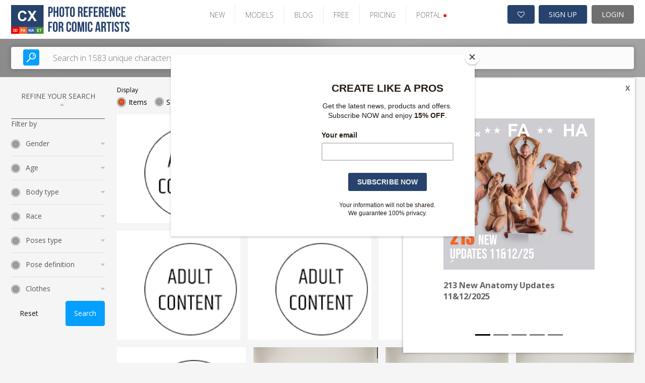

--- FILE ---
content_type: text/html; charset=UTF-8
request_url: https://www.photo-reference-for-comic-artists.com/photos/searchByTag/tag/NAKED/thumb/small
body_size: 15552
content:

<!DOCTYPE html PUBLIC "-//W3C//DTD XHTML 1.0 Transitional//EN" "http://www.w3.org/TR/xhtml1/DTD/xhtml1-transitional.dtd">
<html xmlns="http://www.w3.org/1999/xhtml">
<head>

    

    <script type="text/javascript">

        var _gaq = _gaq || [];
        _gaq.push(['_setAccount', 'UA-4122091-3']);
        
        
        _gaq.push(['_trackPageview']);
        (function() {
        var ga = document.createElement('script'); ga.type = 'text/javascript'; ga.async = true;
        ga.src = ('https:' == document.location.protocol ? 'https://ssl' : 'http://www') + '.google-analytics.com/ga.js';
        var s = document.getElementsByTagName('script')[0]; s.parentNode.insertBefore(ga, s);
        })();
    </script>
    <link rel="stylesheet" type="text/css" href="/frontend/toast/jquery.toast.css?v=2.0.24" />
<link rel="stylesheet" type="text/css" href="/frontend/v2/assets/css/bootstrap-carousel.css?v=2.0.24" />
<link rel="stylesheet" type="text/css" href="/frontend/font-awesome/css/font-awesome.min.css?v=2.0.24" />
<link rel="stylesheet" type="text/css" href="/frontend/grid/bootstrap-grid.min.css?v=2.0.24" />
<link rel="stylesheet" type="text/css" href="/frontend/mosaic/jquery.mosaic.min.css?v=2.0.24" />
<link rel="stylesheet" type="text/css" href="/frontend/v2/v2-cx.css?v=2.0.24" />
<link rel="stylesheet" type="text/css" href="/frontend/social_buttons/css/social_buttons.css?v=2.0.24" />
<link rel="stylesheet" type="text/css" href="/frontend/portals_banner/css/portals_banner.css?v=2.0.24" />
<link rel="stylesheet" type="text/css" href="/frontend/v2/components/banner-widget.css?v=2.0.24" />
<link rel="stylesheet" type="text/css" href="/frontend/popup_language/css/popup_language.css?v=2.0.24" />
<link rel="stylesheet" type="text/css" href="/frontend/v2/components/banner-timeline-popup.css?v=2.0.24" />
<link rel="stylesheet" type="text/css" href="/frontend/v2/layout/footer.css?v=2.0.24" />
<script type="text/javascript" src="/assets/281e6a91/jquery.min.js?v=2.0.24"></script>
<script type="text/javascript" src="/frontend/toast/jquery.toast.js?v=2.0.24"></script>
<script type="text/javascript" src="/js/jquery.snippets.js?v=2.0.24"></script>
<script type="text/javascript" src="/js/jquery.cookie.js?v=2.0.24"></script>
<script type="text/javascript" src="/frontend/mosaic/jquery.mosaic.js?v=2.0.24"></script>
<script type="text/javascript" src="/frontend/sticky-sidebar/sticky-sidebar.js?v=2.0.24"></script>
<script type="text/javascript" src="/frontend/v2/v2.js?v=2.0.24"></script>
<script type="text/javascript" src="/frontend/v2/assets/js/bootstrap.min.js?v=2.0.24"></script>
<script type="text/javascript" src="/frontend/core/js/dropdown.js?v=2.0.24"></script>
<title>photo-reference-for-comic-artists.com - SearchByTag Photos - All the Photo References and Textures Comic Artist Wants</title>
    <meta name="viewport" content="width=device-width, initial-scale=1">
    <meta http-equiv="Content-Type" content="text/html; charset=utf-8" />
    <meta name="robots" content="index,follow" />
            <meta name="description" content="Photo Reference for Comic Artists.com is the biggest online source of Hi-Res photo references for artists. You will find here more than 81,000 photos for your artworks." />
        <meta name="google-site-verification" content="NJlqf9AbAWR3Jv9sx6JP5ldD4VkysNjnQGtsaLGqZ_k" />


    <link rel="shortcut icon" href="/images/favicon.ico" />
    <!-- Jquery -->

    <script src="/new_layout/js/global.js"></script>

    <!-- HTML5 Shim and Respond.js IE8 support of HTML5 elements and media queries -->
    <!-- WARNING: Respond.js doesn't work if you view the page via file:// -->
    <!--[if lt IE 9]>
    <script src="https://oss.maxcdn.com/libs/html5shiv/3.7.0/html5shiv.js"></script>
    <script src="https://oss.maxcdn.com/libs/respond.js/1.4.2/respond.min.js"></script>
    <![endif]-->

            <script id="mcjs">!function(c,h,i,m,p){m=c.createElement(h),p=c.getElementsByTagName(h)[0],m.async=1,m.src=i,p.parentNode.insertBefore(m,p)}(document,"script","https://chimpstatic.com/mcjs-connected/js/users/e1adb72714203b2bc4e675091/2438bc24f7d4a7712dfc9ba69.js");</script>
</head>





<body class=" v2 ph  bg-gray">
        

        
            

        
<header class="page-header-wrapper female-anatomy__header">
    <div class="page-header-container">
        <div id="page-header">
            <div class="page-header-logo">
                <a href="/" class="logo">
                    <img src="/images/v2/CX.svg" alt="logo" />
                </a>
            </div>

            <ul class="page-header-menu">
                                                            <li class="page-header-menu-item"><a href="/photo_sets/search/premium/1/standard/1/thumb/small/orderBy/chronology" >NEW</a></li>
                                                                                <li class="page-header-menu-item"><a href="/models" >MODELS</a></li>
                                                                                <li class="page-header-menu-item"><a href="https://www.manga-jam.com" target='_blank'>BLOG</a></li>
                                                                                <li class="page-header-menu-item"><a href="/photos/freeSample" >FREE</a></li>
                                                                                <li class="page-header-menu-item"><a href="/site/subscribe/" >PRICING</a></li>
                                                                                <li class="page-header-menu-item page-header-menu-item__portals">
<div id="portals_banner">
   <div class="dropdown">
                    <a id="portals-dropdown">PORTAL <span style="color:red">&#9679;</a>
        
        <ul class="dropdown-menu" aria-labelledby="portals-dropdown">
            <li class="">
                <a href="http://www.3d.sk/" title="Human and Animal Photo References" target='_blank'>
                    <img src="/frontend/portals_banner/img/portals/3d.jpg" title="3d" alt="3d" />
                    <span class="banner-title text-color-red">Human and Animal Photo References</span>
                    <ul class="banner-info">
                        <li>Human and Animal Photo References</li>
                        <li>More than 39500 photos</li>
                    </ul>
                </a>
            </li>
            <li class="">
                <a href="https://www.environment-textures.com/" title="Environment Photo References" target='_blank'>
                    <img src="/frontend/portals_banner/img/portals/environment.jpg" title="environment-textures" alt="environment-textures" />
                    <span class="banner-title text-color-green">Environment Photo References</span>
                    <ul class="banner-info">
                        <li>Environment textures for artists and game developers</li>
                        <li>More than 140000 photos</li>
                    </ul>
                 </a>
            </li>
            <li class="">
                <a href="https://www.female-anatomy-for-artist.com/" title="Female Anatomy for Artist" target='_blank'>
                    <img src="/frontend/portals_banner/img/portals/female.jpg" title="female-anatomy" alt="female-anatomy" />
                    <span class="banner-title text-color-orange">Female Anatomy for Artist</span>
                    <ul class="banner-info">
                        <li>Female Anatomy for Artists. Ultra-high resolution photos.</li>
                        <li>More than 190000 photos</li>
                    </ul>
                 </a>
            </li>
            <li class="">
                <a href="https://www.human-anatomy-for-artist.com/" title="Human Anatomy for Artist" target='_blank'>
                    <img src="/frontend/portals_banner/img/portals/human.jpg" title="human-anatomy" alt="human-anatomy" />
                    <span class="banner-title text-color-blue">Human Anatomy for Artist</span>
                    <ul class="banner-info">
                        <li>Human Anatomy for Artists. Ultra-high resolution photos.</li>
                        <li>More than 180000 photos</li>
                    </ul>
                 </a>
            </li>
            <li>
                <a href="http://www.free3dtutorials.com/" title="Free 3D Tutorials" target='_blank'>
                    <img src="/frontend/portals_banner/img/portals/tutorial.jpg" title="tutorials" alt="tutorials" />
                    <span class="banner-title text-color-dark-blue">Free 3D Tutorials</span>
                    <ul class="banner-info">
                        <li>Free 3D tutorials. Become a pro artist with these tips and tricks!</li>
                        <li>CG and modeling tutorials</li>
                    </ul>
                 </a>
            </li>
            <li class="hidden">
               <a href="https://www.photo-reference-for-comic-artists.com/" title="Reference for Comic Artist" target='_blank'>
                    <img src="/frontend/portals_banner/img/portals/comic.jpg" title="tutorials" alt="tutorials" />
                    <span class="banner-title text-color-dark-blue">Reference for Comic Artist</span>
                    <ul class="banner-info">
                        <li>Photo resources for comic artists.</li>
                        <li>More than 40000 photos</li>
                    </ul>
                 </a> 
            </li>
        </ul>
    </div>
</div>
</li>
                                                </ul>

            <div class="page-header-user">
                                    <a href="/users/wishlist" class="page-header-user-button page-header-user-button__cart" title="Wishlist">
                        <i class="fa fa-heart-o" aria-hidden="true"></i>

                                            </a>
                    <a class="page-header-user-button page-header-user-button__signup" href="/site/subscribe/">SIGN UP</a>
                    <a class="page-header-user-button page-header-user-button__login" href="/site/login?return=/photos/searchByTag/tag/NAKED/thumb/small">
                        <svg width="21" height="21" viewBox="0 0 21 21" fill="none" xmlns="http://www.w3.org/2000/svg" xmlns:xlink="http://www.w3.org/1999/xlink" class="page-header-user-button-icon-avatar"">
                            <rect width="21" height="21" fill="url(#pattern0)"/>
                            <defs>
                                <pattern id="pattern0" patternContentUnits="objectBoundingBox" width="1" height="1">
                                    <use xlink:href="#image0_31:358" transform="scale(0.047619)"/>
                                </pattern>
                                <image id="image0_31:358" width="21" height="21" xlink:href="[data-uri]"/>
                            </defs>
                        </svg>
                        LOGIN
                    </a>
                            </div>

            <div class="page-header-nav open-menu">
                <svg version="1.1" id="Layer_1" xmlns="http://www.w3.org/2000/svg" xmlns:xlink="http://www.w3.org/1999/xlink" x="0px" y="0px" width="92px" height="92px" viewBox="0 0 92 92" enable-background="new 0 0 92 92" xml:space="preserve" class="page-header-nav-icon">
                    <path id="XMLID_81_" d="M82,18H10c-2.2,0-4-1.8-4-4s1.8-4,4-4h72c2.2,0,4,1.8,4,4S84.2,18,82,18z M55.4,35.4c0-2.2-1.8-4-4-4H10
                    c-2.2,0-4,1.8-4,4s1.8,4,4,4h41.4C53.6,39.4,55.4,37.6,55.4,35.4z M67.6,56.7c0-2.2-1.8-4-4-4H10c-2.2,0-4,1.8-4,4s1.8,4,4,4h53.6
                    C65.8,60.7,67.6,58.9,67.6,56.7z M82.4,78c0-2.2-1.8-4-4-4H10.3c-2.2,0-4,1.8-4,4s1.8,4,4,4h68.1C80.6,82,82.4,80.2,82.4,78z"/>
                </svg>
            </div>
        </div>
    </div>
</header>    

            <div class="search open-sans">
    <div class="search-container">
        <div class="hero-search d-block">
            <form class="hero-search-form d-block" role="search" action="/search"
                  method="POST">
                <div class="row align-items-center">
                    <div class="col-xs-12">
                        <div class="d-flex">
                            <button type="submit">
                                <svg version="1.1" id="Layer_1" xmlns="http://www.w3.org/2000/svg"
                                     xmlns:xlink="http://www.w3.org/1999/xlink" x="0px" y="0px"
                                     width="92px" height="92px" viewBox="0 0 92 92" enable-background="new 0 0 92 92"
                                     xml:space="preserve">
                    <path id="XMLID_1102_" d="M57.8,2.2c-17.1,0-31,14.1-31,31.3c0,7.3,2.5,13.9,6.6,19.3L4,82.6c-1.7,1.8-1.7,4.6,0,6.3
                    c0.9,0.9,2,1.3,3.1,1.3c1.2,0,2.3-0.4,3.2-1.3l29.4-29.8c5.1,3.7,11.3,5.8,18,5.8c17.1,0,31-14.1,31-31.3S74.9,2.2,57.8,2.2z
                     M57.8,57c-12.7,0-23-10.5-23-23.4c0-12.9,10.3-23.4,23-23.4c12.7,0,23,10.5,23,23.4C80.8,46.5,70.5,57,57.8,57z M73.3,34
                    c-0.2,1.7-1.7,3-3.4,3c-0.2,0-0.3,0-0.5,0c-1.9-0.3-3.2-2-3-3.9c0.7-5.2-5.1-7.9-5.4-8c-1.7-0.8-2.5-2.9-1.7-4.6s2.8-2.5,4.6-1.8
                    C64.3,18.8,74.7,23.6,73.3,34z M66,41.6c0.7,0.7,1.2,1.8,1.2,2.8c0,1.1-0.4,2.1-1.2,2.8c-0.7,0.7-1.8,1.2-2.8,1.2
                    c-1,0-2.1-0.4-2.8-1.2c-0.7-0.7-1.2-1.8-1.2-2.8c0-1,0.4-2.1,1.2-2.8c0.7-0.7,1.8-1.2,2.8-1.2C64.2,40.4,65.2,40.8,66,41.6z"/>
                </svg>
                            </button>
                            <input type="text" placeholder="Search in 1583 unique characters"
                                   class="live-search-input"
                                   name="searchForm[searched_string]"
                                   value=""
                                   autocomplete="off">
                            <input type="hidden" class="" name="thumb-size" value="5">
                            <input type="hidden" name="search-for" value="photos">
                        </div>
                    </div>
                </div>
            </form>
        </div>
    </div>
</div>    
    
    <div class="container sticky-container ">
                    <div class="row">
                <div class="col-lg-2 col-md-3">
                    <div class="sticky-sidebar">
                                                    
<div class="left-bar open-sans sticky-sidebar-inner" id="photo-left-bar">
            <script>
            $(document).ready(function () {
                $(".reset_button").click(function () {
                    window.location.href = "/photo_sets/search";
                });
            });
        </script>
        <div class="left-bar__header">
        REFINE YOUR SEARCH <i class="fa fa-sort-asc" aria-hidden="true"></i>
    </div>

    <div class="left-bar__body">
        <form id="left-bar-search-form" action="/search/" method="post">
        
        <div class="left-bar__radio-group">
                                </div>

        <input type="hidden" name="searchForm[searched_string]"
               value=""/>
        <input type="hidden" value="photo_sets" name="search-for" id="search-for-input"/>
        <input type="hidden" value="2" name="thumb-size"/>
        <input type="hidden" value=""
               name="model" id="left-bar-model"/>
        <input type="hidden" value="chronology" name="orderBy"/>

        
        <div class="left-bar__form-label">Filter by</div>

        <div class="left-bar__radio-group">

                                            <div class="left-bar__radio ">
                    <div class="left-bar__radio-header">
                        Gender                        <i class="fa fa-sort-desc"></i>
                    </div>
                    <div class="left-bar__radio-body">
                                                    <div class="form-check">
                                <input type="checkbox" class="form-check__input"
                                       id="Man"
                                       name="Man"
                                       value="11"
                                                                    >
                                <label for="Man"
                                       class="form-check__label">Man</label>
                            </div>
                                                    <div class="form-check">
                                <input type="checkbox" class="form-check__input"
                                       id="Men"
                                       name="Men"
                                       value="72"
                                                                    >
                                <label for="Men"
                                       class="form-check__label">Men</label>
                            </div>
                                                    <div class="form-check">
                                <input type="checkbox" class="form-check__input"
                                       id="Woman"
                                       name="Woman"
                                       value="12"
                                                                    >
                                <label for="Woman"
                                       class="form-check__label">Woman</label>
                            </div>
                                                    <div class="form-check">
                                <input type="checkbox" class="form-check__input"
                                       id="Women"
                                       name="Women"
                                       value="73"
                                                                    >
                                <label for="Women"
                                       class="form-check__label">Women</label>
                            </div>
                                                    <div class="form-check">
                                <input type="checkbox" class="form-check__input"
                                       id="Man & Woman"
                                       name="Man & Woman"
                                       value="13"
                                                                    >
                                <label for="Man & Woman"
                                       class="form-check__label">Man &amp; Woman</label>
                            </div>
                                                    <div class="form-check">
                                <input type="checkbox" class="form-check__input"
                                       id="Dog"
                                       name="Dog"
                                       value="14"
                                                                    >
                                <label for="Dog"
                                       class="form-check__label">Dog</label>
                            </div>
                                                    <div class="form-check">
                                <input type="checkbox" class="form-check__input"
                                       id="Eagle"
                                       name="Eagle"
                                       value="15"
                                                                    >
                                <label for="Eagle"
                                       class="form-check__label">Eagle</label>
                            </div>
                                            </div>
                </div>
                                            <div class="left-bar__radio ">
                    <div class="left-bar__radio-header">
                        Age                        <i class="fa fa-sort-desc"></i>
                    </div>
                    <div class="left-bar__radio-body">
                                                    <div class="form-check">
                                <input type="checkbox" class="form-check__input"
                                       id="Adult"
                                       name="Adult"
                                       value="16"
                                                                    >
                                <label for="Adult"
                                       class="form-check__label">Adult</label>
                            </div>
                                                    <div class="form-check">
                                <input type="checkbox" class="form-check__input"
                                       id="Old"
                                       name="Old"
                                       value="17"
                                                                    >
                                <label for="Old"
                                       class="form-check__label">Old</label>
                            </div>
                                                    <div class="form-check">
                                <input type="checkbox" class="form-check__input"
                                       id="Young"
                                       name="Young"
                                       value="18"
                                                                    >
                                <label for="Young"
                                       class="form-check__label">Young</label>
                            </div>
                                            </div>
                </div>
                                            <div class="left-bar__radio ">
                    <div class="left-bar__radio-header">
                        Body type                        <i class="fa fa-sort-desc"></i>
                    </div>
                    <div class="left-bar__radio-body">
                                                    <div class="form-check">
                                <input type="checkbox" class="form-check__input"
                                       id="Athletic"
                                       name="Athletic"
                                       value="19"
                                                                    >
                                <label for="Athletic"
                                       class="form-check__label">Athletic</label>
                            </div>
                                                    <div class="form-check">
                                <input type="checkbox" class="form-check__input"
                                       id="Average"
                                       name="Average"
                                       value="20"
                                                                    >
                                <label for="Average"
                                       class="form-check__label">Average</label>
                            </div>
                                                    <div class="form-check">
                                <input type="checkbox" class="form-check__input"
                                       id="Chubby"
                                       name="Chubby"
                                       value="21"
                                                                    >
                                <label for="Chubby"
                                       class="form-check__label">Chubby</label>
                            </div>
                                                    <div class="form-check">
                                <input type="checkbox" class="form-check__input"
                                       id="Muscular"
                                       name="Muscular"
                                       value="22"
                                                                    >
                                <label for="Muscular"
                                       class="form-check__label">Muscular</label>
                            </div>
                                            </div>
                </div>
                                            <div class="left-bar__radio ">
                    <div class="left-bar__radio-header">
                        Race                        <i class="fa fa-sort-desc"></i>
                    </div>
                    <div class="left-bar__radio-body">
                                                    <div class="form-check">
                                <input type="checkbox" class="form-check__input"
                                       id="Another"
                                       name="Another"
                                       value="23"
                                                                    >
                                <label for="Another"
                                       class="form-check__label">Another</label>
                            </div>
                                                    <div class="form-check">
                                <input type="checkbox" class="form-check__input"
                                       id="Asian"
                                       name="Asian"
                                       value="74"
                                                                    >
                                <label for="Asian"
                                       class="form-check__label">Asian</label>
                            </div>
                                                    <div class="form-check">
                                <input type="checkbox" class="form-check__input"
                                       id="Black"
                                       name="Black"
                                       value="24"
                                                                    >
                                <label for="Black"
                                       class="form-check__label">Black</label>
                            </div>
                                                    <div class="form-check">
                                <input type="checkbox" class="form-check__input"
                                       id="Black & White"
                                       name="Black & White"
                                       value="25"
                                                                    >
                                <label for="Black & White"
                                       class="form-check__label">Black &amp; White</label>
                            </div>
                                                    <div class="form-check">
                                <input type="checkbox" class="form-check__input"
                                       id="Latino"
                                       name="Latino"
                                       value="76"
                                                                    >
                                <label for="Latino"
                                       class="form-check__label">Latino</label>
                            </div>
                                                    <div class="form-check">
                                <input type="checkbox" class="form-check__input"
                                       id="White"
                                       name="White"
                                       value="26"
                                                                    >
                                <label for="White"
                                       class="form-check__label">White</label>
                            </div>
                                            </div>
                </div>
                                            <div class="left-bar__radio ">
                    <div class="left-bar__radio-header">
                        Poses type                        <i class="fa fa-sort-desc"></i>
                    </div>
                    <div class="left-bar__radio-body">
                                                    <div class="form-check">
                                <input type="checkbox" class="form-check__input"
                                       id="Holding"
                                       name="Holding"
                                       value="97"
                                                                    >
                                <label for="Holding"
                                       class="form-check__label">Holding</label>
                            </div>
                                                    <div class="form-check">
                                <input type="checkbox" class="form-check__input"
                                       id=" Daily activities"
                                       name=" Daily activities"
                                       value="96"
                                                                    >
                                <label for=" Daily activities"
                                       class="form-check__label"> Daily activities</label>
                            </div>
                                                    <div class="form-check">
                                <input type="checkbox" class="form-check__input"
                                       id="Fighting with gun"
                                       name="Fighting with gun"
                                       value="100"
                                                                    >
                                <label for="Fighting with gun"
                                       class="form-check__label">Fighting with gun</label>
                            </div>
                                                    <div class="form-check">
                                <input type="checkbox" class="form-check__input"
                                       id="Fighting with axe"
                                       name="Fighting with axe"
                                       value="99"
                                                                    >
                                <label for="Fighting with axe"
                                       class="form-check__label">Fighting with axe</label>
                            </div>
                                                    <div class="form-check">
                                <input type="checkbox" class="form-check__input"
                                       id="Fighting with mace"
                                       name="Fighting with mace"
                                       value="88"
                                                                    >
                                <label for="Fighting with mace"
                                       class="form-check__label">Fighting with mace</label>
                            </div>
                                                    <div class="form-check">
                                <input type="checkbox" class="form-check__input"
                                       id="Fighting with bow"
                                       name="Fighting with bow"
                                       value="89"
                                                                    >
                                <label for="Fighting with bow"
                                       class="form-check__label">Fighting with bow</label>
                            </div>
                                                    <div class="form-check">
                                <input type="checkbox" class="form-check__input"
                                       id="Fighting with crossbow"
                                       name="Fighting with crossbow"
                                       value="90"
                                                                    >
                                <label for="Fighting with crossbow"
                                       class="form-check__label">Fighting with crossbow</label>
                            </div>
                                                    <div class="form-check">
                                <input type="checkbox" class="form-check__input"
                                       id="Fighting with spear"
                                       name="Fighting with spear"
                                       value="91"
                                                                    >
                                <label for="Fighting with spear"
                                       class="form-check__label">Fighting with spear</label>
                            </div>
                                                    <div class="form-check">
                                <input type="checkbox" class="form-check__input"
                                       id="Fighting with knife"
                                       name="Fighting with knife"
                                       value="92"
                                                                    >
                                <label for="Fighting with knife"
                                       class="form-check__label">Fighting with knife</label>
                            </div>
                                                    <div class="form-check">
                                <input type="checkbox" class="form-check__input"
                                       id="Fighting with sword"
                                       name="Fighting with sword"
                                       value="93"
                                                                    >
                                <label for="Fighting with sword"
                                       class="form-check__label">Fighting with sword</label>
                            </div>
                                                    <div class="form-check">
                                <input type="checkbox" class="form-check__input"
                                       id="Fighting with shotgun"
                                       name="Fighting with shotgun"
                                       value="95"
                                                                    >
                                <label for="Fighting with shotgun"
                                       class="form-check__label">Fighting with shotgun</label>
                            </div>
                                            </div>
                </div>
                                            <div class="left-bar__radio ">
                    <div class="left-bar__radio-header">
                        Pose definition                        <i class="fa fa-sort-desc"></i>
                    </div>
                    <div class="left-bar__radio-body">
                                                    <div class="form-check">
                                <input type="checkbox" class="form-check__input"
                                       id="Crouching"
                                       name="Crouching"
                                       value="52"
                                                                    >
                                <label for="Crouching"
                                       class="form-check__label">Crouching</label>
                            </div>
                                                    <div class="form-check">
                                <input type="checkbox" class="form-check__input"
                                       id="Decision"
                                       name="Decision"
                                       value="53"
                                                                    >
                                <label for="Decision"
                                       class="form-check__label">Decision</label>
                            </div>
                                                    <div class="form-check">
                                <input type="checkbox" class="form-check__input"
                                       id="Detailed photos"
                                       name="Detailed photos"
                                       value="54"
                                                                    >
                                <label for="Detailed photos"
                                       class="form-check__label">Detailed photos</label>
                            </div>
                                                    <div class="form-check">
                                <input type="checkbox" class="form-check__input"
                                       id="Execution"
                                       name="Execution"
                                       value="55"
                                                                    >
                                <label for="Execution"
                                       class="form-check__label">Execution</label>
                            </div>
                                                    <div class="form-check">
                                <input type="checkbox" class="form-check__input"
                                       id="Fight"
                                       name="Fight"
                                       value="56"
                                                                    >
                                <label for="Fight"
                                       class="form-check__label">Fight</label>
                            </div>
                                                    <div class="form-check">
                                <input type="checkbox" class="form-check__input"
                                       id="Kneeling poses"
                                       name="Kneeling poses"
                                       value="57"
                                                                    >
                                <label for="Kneeling poses"
                                       class="form-check__label">Kneeling poses</label>
                            </div>
                                                    <div class="form-check">
                                <input type="checkbox" class="form-check__input"
                                       id="Laying poses"
                                       name="Laying poses"
                                       value="58"
                                                                    >
                                <label for="Laying poses"
                                       class="form-check__label">Laying poses</label>
                            </div>
                                                    <div class="form-check">
                                <input type="checkbox" class="form-check__input"
                                       id="Moving poses"
                                       name="Moving poses"
                                       value="59"
                                                                    >
                                <label for="Moving poses"
                                       class="form-check__label">Moving poses</label>
                            </div>
                                                    <div class="form-check">
                                <input type="checkbox" class="form-check__input"
                                       id="Perspective distortion"
                                       name="Perspective distortion"
                                       value="60"
                                                                    >
                                <label for="Perspective distortion"
                                       class="form-check__label">Perspective distortion</label>
                            </div>
                                                    <div class="form-check">
                                <input type="checkbox" class="form-check__input"
                                       id="Sitting poses"
                                       name="Sitting poses"
                                       value="61"
                                                                    >
                                <label for="Sitting poses"
                                       class="form-check__label">Sitting poses</label>
                            </div>
                                                    <div class="form-check">
                                <input type="checkbox" class="form-check__input"
                                       id="Standing poses"
                                       name="Standing poses"
                                       value="62"
                                                                    >
                                <label for="Standing poses"
                                       class="form-check__label">Standing poses</label>
                            </div>
                                                    <div class="form-check">
                                <input type="checkbox" class="form-check__input"
                                       id="Stealing"
                                       name="Stealing"
                                       value="63"
                                                                    >
                                <label for="Stealing"
                                       class="form-check__label">Stealing</label>
                            </div>
                                            </div>
                </div>
                                            <div class="left-bar__radio ">
                    <div class="left-bar__radio-header">
                        Clothes                        <i class="fa fa-sort-desc"></i>
                    </div>
                    <div class="left-bar__radio-body">
                                                    <div class="form-check">
                                <input type="checkbox" class="form-check__input"
                                       id="Army"
                                       name="Army"
                                       value="64"
                                                                    >
                                <label for="Army"
                                       class="form-check__label">Army</label>
                            </div>
                                                    <div class="form-check">
                                <input type="checkbox" class="form-check__input"
                                       id="Business"
                                       name="Business"
                                       value="65"
                                                                    >
                                <label for="Business"
                                       class="form-check__label">Business</label>
                            </div>
                                                    <div class="form-check">
                                <input type="checkbox" class="form-check__input"
                                       id="Casual"
                                       name="Casual"
                                       value="66"
                                                                    >
                                <label for="Casual"
                                       class="form-check__label">Casual</label>
                            </div>
                                                    <div class="form-check">
                                <input type="checkbox" class="form-check__input"
                                       id="Coat"
                                       name="Coat"
                                       value="67"
                                                                    >
                                <label for="Coat"
                                       class="form-check__label">Coat</label>
                            </div>
                                                    <div class="form-check">
                                <input type="checkbox" class="form-check__input"
                                       id="Jacket"
                                       name="Jacket"
                                       value="68"
                                                                    >
                                <label for="Jacket"
                                       class="form-check__label">Jacket</label>
                            </div>
                                                    <div class="form-check">
                                <input type="checkbox" class="form-check__input"
                                       id="Pants"
                                       name="Pants"
                                       value="69"
                                                                    >
                                <label for="Pants"
                                       class="form-check__label">Pants</label>
                            </div>
                                                    <div class="form-check">
                                <input type="checkbox" class="form-check__input"
                                       id="Sportswear"
                                       name="Sportswear"
                                       value="70"
                                                                    >
                                <label for="Sportswear"
                                       class="form-check__label">Sportswear</label>
                            </div>
                                                    <div class="form-check">
                                <input type="checkbox" class="form-check__input"
                                       id="Underwear"
                                       name="Underwear"
                                       value="71"
                                                                    >
                                <label for="Underwear"
                                       class="form-check__label">Underwear</label>
                            </div>
                                                    <div class="form-check">
                                <input type="checkbox" class="form-check__input"
                                       id="Costumes"
                                       name="Costumes"
                                       value="83"
                                                                    >
                                <label for="Costumes"
                                       class="form-check__label">Costumes</label>
                            </div>
                                            </div>
                </div>
                    </div>
    </div>

    <div class="d-flex justify-content-between left-bar__buttons">
        <button type="reset" class="btn-v2 btn-v2--sm btn-light-grey reset_button">
            Reset
        </button>
        <button type="submit" class="btn-v2 btn-v2--sm btn-blue">
            Search
        </button>
    </div>
    <div class="left-bar__form-group">
        
        </form>    </div>
</div>
                                            </div>
                </div>
                <div class="col-lg-10 col-md-9">
                    <div id="content">
                            


<div class="banner-widget radius-0 bg-dark img-fit">
    </div>


<div class="content-wrapper open-sans">
    <div class="row align-items-center">
        <div class="col-lg-auto">
            <div class="form-check-title">Display</div>
            <div class="form-inline">
                <div class="form-check-inline">
                    <div class="form-radio">
                        <input class="form-radio__input search-for-control" type="radio" value="photos" id="photos"
                               name="search-for" checked>
                        <label class="form-radio__label" for="photos">Items</label>
                    </div>

                    <div class="form-radio">
                        <input class="form-radio__input search-for-control" type="radio" value="photo_sets"
                               id="photo_sets" name="search-for" >
                        <label class="form-radio__label" for="photo_sets">Sets</label>
                    </div>
                </div>
            </div>
        </div>
    </div>

    <div class="mosaic-gallery clearfix" id="photo-listing">
        

        <div class="mosaic-gallery__item photo-card-wrap hidden">
        <a href="/photos/show/id/142287" title="2020 01 MICHAEL NAKED SOLDIER WITH GUNS (1)">
            <div class="photo-card">
                <div class="photo-card__badge-container">
                    
                                    </div>

                <div class="photo-card__img_wrap">
                    <img src="/images/adult.png" alt="Michael NAKED SOLDIERS WITH GUNS">
                </div>

                <div class="photo-card__label">
                    2020 01 MICHAEL NAKED SOLDIER WITH GUNS (1)                </div>
            </div>
        </a>

            </div>
        <div class="mosaic-gallery__item photo-card-wrap hidden">
        <a href="/photos/show/id/142288" title="2020 01 MICHAEL NAKED SOLDIER WITH GUNS (2)">
            <div class="photo-card">
                <div class="photo-card__badge-container">
                    
                                    </div>

                <div class="photo-card__img_wrap">
                    <img src="/images/adult.png" alt="Michael NAKED SOLDIERS WITH GUNS">
                </div>

                <div class="photo-card__label">
                    2020 01 MICHAEL NAKED SOLDIER WITH GUNS (2)                </div>
            </div>
        </a>

            </div>
        <div class="mosaic-gallery__item photo-card-wrap hidden">
        <a href="/photos/show/id/142289" title="2020 01 MICHAEL NAKED SOLDIER WITH GUNS (3)">
            <div class="photo-card">
                <div class="photo-card__badge-container">
                    
                                    </div>

                <div class="photo-card__img_wrap">
                    <img src="/images/adult.png" alt="Michael NAKED SOLDIERS WITH GUNS">
                </div>

                <div class="photo-card__label">
                    2020 01 MICHAEL NAKED SOLDIER WITH GUNS (3)                </div>
            </div>
        </a>

            </div>
        <div class="mosaic-gallery__item photo-card-wrap hidden">
        <a href="/photos/show/id/142290" title="2020 01 MICHAEL NAKED SOLDIER WITH GUNS (4)">
            <div class="photo-card">
                <div class="photo-card__badge-container">
                    
                                    </div>

                <div class="photo-card__img_wrap">
                    <img src="/images/adult.png" alt="Michael NAKED SOLDIERS WITH GUNS">
                </div>

                <div class="photo-card__label">
                    2020 01 MICHAEL NAKED SOLDIER WITH GUNS (4)                </div>
            </div>
        </a>

            </div>
        <div class="mosaic-gallery__item photo-card-wrap hidden">
        <a href="/photos/show/id/142291" title="2020 01 MICHAEL NAKED SOLDIER WITH GUNS (5)">
            <div class="photo-card">
                <div class="photo-card__badge-container">
                    
                                    </div>

                <div class="photo-card__img_wrap">
                    <img src="/images/adult.png" alt="Michael NAKED SOLDIERS WITH GUNS">
                </div>

                <div class="photo-card__label">
                    2020 01 MICHAEL NAKED SOLDIER WITH GUNS (5)                </div>
            </div>
        </a>

            </div>
        <div class="mosaic-gallery__item photo-card-wrap hidden">
        <a href="/photos/show/id/142292" title="2020 01 MICHAEL NAKED SOLDIER WITH GUNS (6)">
            <div class="photo-card">
                <div class="photo-card__badge-container">
                    
                                    </div>

                <div class="photo-card__img_wrap">
                    <img src="/images/adult.png" alt="Michael NAKED SOLDIERS WITH GUNS">
                </div>

                <div class="photo-card__label">
                    2020 01 MICHAEL NAKED SOLDIER WITH GUNS (6)                </div>
            </div>
        </a>

            </div>
        <div class="mosaic-gallery__item photo-card-wrap hidden">
        <a href="/photos/show/id/142293" title="2020 01 MICHAEL NAKED SOLDIER WITH GUNS (7)">
            <div class="photo-card">
                <div class="photo-card__badge-container">
                    
                                    </div>

                <div class="photo-card__img_wrap">
                    <img src="/images/adult.png" alt="Michael NAKED SOLDIERS WITH GUNS">
                </div>

                <div class="photo-card__label">
                    2020 01 MICHAEL NAKED SOLDIER WITH GUNS (7)                </div>
            </div>
        </a>

            </div>
        <div class="mosaic-gallery__item photo-card-wrap hidden">
        <a href="/photos/show/id/142294" title="2020 01 MICHAEL NAKED SOLDIER WITH GUNS (8)">
            <div class="photo-card">
                <div class="photo-card__badge-container">
                    
                                    </div>

                <div class="photo-card__img_wrap">
                    <img src="/images/adult.png" alt="Michael NAKED SOLDIERS WITH GUNS">
                </div>

                <div class="photo-card__label">
                    2020 01 MICHAEL NAKED SOLDIER WITH GUNS (8)                </div>
            </div>
        </a>

            </div>
        <div class="mosaic-gallery__item photo-card-wrap hidden">
        <a href="/photos/show/id/142295" title="2020 01 MICHAEL NAKED SOLDIER WITH GUNS (9)">
            <div class="photo-card">
                <div class="photo-card__badge-container">
                    
                                    </div>

                <div class="photo-card__img_wrap">
                    <img src="/images/adult.png" alt="Michael NAKED SOLDIERS WITH GUNS">
                </div>

                <div class="photo-card__label">
                    2020 01 MICHAEL NAKED SOLDIER WITH GUNS (9)                </div>
            </div>
        </a>

            </div>
        <div class="mosaic-gallery__item photo-card-wrap hidden">
        <a href="/photos/show/id/143130" title="2020 01 MICHAEL NAKED MAN WITH GUNS (1)">
            <div class="photo-card">
                <div class="photo-card__badge-container">
                    
                                    </div>

                <div class="photo-card__img_wrap">
                    <img src="/thumbnails/2021/09/4796/143130/4-143130-2020 01 MICHAEL NAKED MAN WITH GUNS (1).jpg" alt="MICHAEL NAKED MAN WITH GUNS">
                </div>

                <div class="photo-card__label">
                    2020 01 MICHAEL NAKED MAN WITH GUNS (1)                </div>
            </div>
        </a>

            </div>
        <div class="mosaic-gallery__item photo-card-wrap hidden">
        <a href="/photos/show/id/143131" title="2020 01 MICHAEL NAKED MAN WITH GUNS (2)">
            <div class="photo-card">
                <div class="photo-card__badge-container">
                    
                                    </div>

                <div class="photo-card__img_wrap">
                    <img src="/thumbnails/2021/09/4796/143131/4-143131-2020 01 MICHAEL NAKED MAN WITH GUNS (2).jpg" alt="MICHAEL NAKED MAN WITH GUNS">
                </div>

                <div class="photo-card__label">
                    2020 01 MICHAEL NAKED MAN WITH GUNS (2)                </div>
            </div>
        </a>

            </div>
        <div class="mosaic-gallery__item photo-card-wrap hidden">
        <a href="/photos/show/id/143132" title="2020 01 MICHAEL NAKED MAN WITH GUNS (3)">
            <div class="photo-card">
                <div class="photo-card__badge-container">
                    
                                    </div>

                <div class="photo-card__img_wrap">
                    <img src="/thumbnails/2021/09/4796/143132/4-143132-2020 01 MICHAEL NAKED MAN WITH GUNS (3).jpg" alt="MICHAEL NAKED MAN WITH GUNS">
                </div>

                <div class="photo-card__label">
                    2020 01 MICHAEL NAKED MAN WITH GUNS (3)                </div>
            </div>
        </a>

            </div>
        <div class="mosaic-gallery__item photo-card-wrap hidden">
        <a href="/photos/show/id/143133" title="2020 01 MICHAEL NAKED MAN WITH GUNS (4)">
            <div class="photo-card">
                <div class="photo-card__badge-container">
                    
                                    </div>

                <div class="photo-card__img_wrap">
                    <img src="/thumbnails/2021/09/4796/143133/4-143133-2020 01 MICHAEL NAKED MAN WITH GUNS (4).jpg" alt="MICHAEL NAKED MAN WITH GUNS">
                </div>

                <div class="photo-card__label">
                    2020 01 MICHAEL NAKED MAN WITH GUNS (4)                </div>
            </div>
        </a>

            </div>
        <div class="mosaic-gallery__item photo-card-wrap hidden">
        <a href="/photos/show/id/143134" title="2020 01 MICHAEL NAKED MAN WITH GUNS (5)">
            <div class="photo-card">
                <div class="photo-card__badge-container">
                    
                                    </div>

                <div class="photo-card__img_wrap">
                    <img src="/thumbnails/2021/09/4796/143134/4-143134-2020 01 MICHAEL NAKED MAN WITH GUNS (5).jpg" alt="MICHAEL NAKED MAN WITH GUNS">
                </div>

                <div class="photo-card__label">
                    2020 01 MICHAEL NAKED MAN WITH GUNS (5)                </div>
            </div>
        </a>

            </div>
        <div class="mosaic-gallery__item photo-card-wrap hidden">
        <a href="/photos/show/id/143135" title="2020 01 MICHAEL NAKED MAN WITH GUNS (6)">
            <div class="photo-card">
                <div class="photo-card__badge-container">
                    
                                    </div>

                <div class="photo-card__img_wrap">
                    <img src="/thumbnails/2021/09/4796/143135/4-143135-2020 01 MICHAEL NAKED MAN WITH GUNS (6).jpg" alt="MICHAEL NAKED MAN WITH GUNS">
                </div>

                <div class="photo-card__label">
                    2020 01 MICHAEL NAKED MAN WITH GUNS (6)                </div>
            </div>
        </a>

            </div>
        <div class="mosaic-gallery__item photo-card-wrap hidden">
        <a href="/photos/show/id/143136" title="2020 01 MICHAEL NAKED MAN WITH GUNS (7)">
            <div class="photo-card">
                <div class="photo-card__badge-container">
                    
                                    </div>

                <div class="photo-card__img_wrap">
                    <img src="/thumbnails/2021/09/4796/143136/4-143136-2020 01 MICHAEL NAKED MAN WITH GUNS (7).jpg" alt="MICHAEL NAKED MAN WITH GUNS">
                </div>

                <div class="photo-card__label">
                    2020 01 MICHAEL NAKED MAN WITH GUNS (7)                </div>
            </div>
        </a>

            </div>
        <div class="mosaic-gallery__item photo-card-wrap hidden">
        <a href="/photos/show/id/143137" title="2020 01 MICHAEL NAKED MAN WITH GUNS (8)">
            <div class="photo-card">
                <div class="photo-card__badge-container">
                    
                                    </div>

                <div class="photo-card__img_wrap">
                    <img src="/thumbnails/2021/09/4796/143137/4-143137-2020 01 MICHAEL NAKED MAN WITH GUNS (8).jpg" alt="MICHAEL NAKED MAN WITH GUNS">
                </div>

                <div class="photo-card__label">
                    2020 01 MICHAEL NAKED MAN WITH GUNS (8)                </div>
            </div>
        </a>

            </div>
        <div class="mosaic-gallery__item photo-card-wrap hidden">
        <a href="/photos/show/id/143138" title="2020 01 MICHAEL NAKED MAN WITH GUNS (9)">
            <div class="photo-card">
                <div class="photo-card__badge-container">
                    
                                    </div>

                <div class="photo-card__img_wrap">
                    <img src="/thumbnails/2021/09/4796/143138/4-143138-2020 01 MICHAEL NAKED MAN WITH GUNS (9).jpg" alt="MICHAEL NAKED MAN WITH GUNS">
                </div>

                <div class="photo-card__label">
                    2020 01 MICHAEL NAKED MAN WITH GUNS (9)                </div>
            </div>
        </a>

            </div>
        <div class="mosaic-gallery__item photo-card-wrap hidden">
        <a href="/photos/show/id/143139" title="2020 01 MICHAEL NAKED MAN DIFFERENT POSES WITH GUNS (1)">
            <div class="photo-card">
                <div class="photo-card__badge-container">
                    
                                    </div>

                <div class="photo-card__img_wrap">
                    <img src="/thumbnails/2021/09/4797/143139/4-143139-2020 01 MICHAEL NAKED MAN DIFFERENT POSES WITH GUNS (1).jpg" alt="MICHAEL NAKED MAN DIFFERENT POSES WITH GUNS">
                </div>

                <div class="photo-card__label">
                    2020 01 MICHAEL NAKED MAN DIFFERENT POSES WITH GUNS (1)                </div>
            </div>
        </a>

            </div>
        <div class="mosaic-gallery__item photo-card-wrap hidden">
        <a href="/photos/show/id/143140" title="2020 01 MICHAEL NAKED MAN DIFFERENT POSES WITH GUNS (2)">
            <div class="photo-card">
                <div class="photo-card__badge-container">
                    
                                    </div>

                <div class="photo-card__img_wrap">
                    <img src="/thumbnails/2021/09/4797/143140/4-143140-2020 01 MICHAEL NAKED MAN DIFFERENT POSES WITH GUNS (2).jpg" alt="MICHAEL NAKED MAN DIFFERENT POSES WITH GUNS">
                </div>

                <div class="photo-card__label">
                    2020 01 MICHAEL NAKED MAN DIFFERENT POSES WITH GUNS (2)                </div>
            </div>
        </a>

            </div>
        <div class="mosaic-gallery__item photo-card-wrap hidden">
        <a href="/photos/show/id/143141" title="2020 01 MICHAEL NAKED MAN DIFFERENT POSES WITH GUNS (3)">
            <div class="photo-card">
                <div class="photo-card__badge-container">
                    
                                    </div>

                <div class="photo-card__img_wrap">
                    <img src="/thumbnails/2021/09/4797/143141/4-143141-2020 01 MICHAEL NAKED MAN DIFFERENT POSES WITH GUNS (3).jpg" alt="MICHAEL NAKED MAN DIFFERENT POSES WITH GUNS">
                </div>

                <div class="photo-card__label">
                    2020 01 MICHAEL NAKED MAN DIFFERENT POSES WITH GUNS (3)                </div>
            </div>
        </a>

            </div>
        <div class="mosaic-gallery__item photo-card-wrap hidden">
        <a href="/photos/show/id/143142" title="2020 01 MICHAEL NAKED MAN DIFFERENT POSES WITH GUNS (4)">
            <div class="photo-card">
                <div class="photo-card__badge-container">
                    
                                    </div>

                <div class="photo-card__img_wrap">
                    <img src="/thumbnails/2021/09/4797/143142/4-143142-2020 01 MICHAEL NAKED MAN DIFFERENT POSES WITH GUNS (4).jpg" alt="MICHAEL NAKED MAN DIFFERENT POSES WITH GUNS">
                </div>

                <div class="photo-card__label">
                    2020 01 MICHAEL NAKED MAN DIFFERENT POSES WITH GUNS (4)                </div>
            </div>
        </a>

            </div>
        <div class="mosaic-gallery__item photo-card-wrap hidden">
        <a href="/photos/show/id/143143" title="2020 01 MICHAEL NAKED MAN DIFFERENT POSES WITH GUNS (5)">
            <div class="photo-card">
                <div class="photo-card__badge-container">
                    
                                    </div>

                <div class="photo-card__img_wrap">
                    <img src="/thumbnails/2021/09/4797/143143/4-143143-2020 01 MICHAEL NAKED MAN DIFFERENT POSES WITH GUNS (5).jpg" alt="MICHAEL NAKED MAN DIFFERENT POSES WITH GUNS">
                </div>

                <div class="photo-card__label">
                    2020 01 MICHAEL NAKED MAN DIFFERENT POSES WITH GUNS (5)                </div>
            </div>
        </a>

            </div>
        <div class="mosaic-gallery__item photo-card-wrap hidden">
        <a href="/photos/show/id/143144" title="2020 01 MICHAEL NAKED MAN DIFFERENT POSES WITH GUNS (6)">
            <div class="photo-card">
                <div class="photo-card__badge-container">
                    
                                    </div>

                <div class="photo-card__img_wrap">
                    <img src="/thumbnails/2021/09/4797/143144/4-143144-2020 01 MICHAEL NAKED MAN DIFFERENT POSES WITH GUNS (6).jpg" alt="MICHAEL NAKED MAN DIFFERENT POSES WITH GUNS">
                </div>

                <div class="photo-card__label">
                    2020 01 MICHAEL NAKED MAN DIFFERENT POSES WITH GUNS (6)                </div>
            </div>
        </a>

            </div>
        <div class="mosaic-gallery__item photo-card-wrap hidden">
        <a href="/photos/show/id/143145" title="2020 01 MICHAEL NAKED MAN DIFFERENT POSES WITH GUNS (7)">
            <div class="photo-card">
                <div class="photo-card__badge-container">
                    
                                    </div>

                <div class="photo-card__img_wrap">
                    <img src="/thumbnails/2021/09/4797/143145/4-143145-2020 01 MICHAEL NAKED MAN DIFFERENT POSES WITH GUNS (7).jpg" alt="MICHAEL NAKED MAN DIFFERENT POSES WITH GUNS">
                </div>

                <div class="photo-card__label">
                    2020 01 MICHAEL NAKED MAN DIFFERENT POSES WITH GUNS (7)                </div>
            </div>
        </a>

            </div>
        <div class="mosaic-gallery__item photo-card-wrap hidden">
        <a href="/photos/show/id/143146" title="2020 01 MICHAEL NAKED MAN DIFFERENT POSES WITH GUNS (8)">
            <div class="photo-card">
                <div class="photo-card__badge-container">
                    
                                    </div>

                <div class="photo-card__img_wrap">
                    <img src="/thumbnails/2021/09/4797/143146/4-143146-2020 01 MICHAEL NAKED MAN DIFFERENT POSES WITH GUNS (8).jpg" alt="MICHAEL NAKED MAN DIFFERENT POSES WITH GUNS">
                </div>

                <div class="photo-card__label">
                    2020 01 MICHAEL NAKED MAN DIFFERENT POSES WITH GUNS (8)                </div>
            </div>
        </a>

            </div>
        <div class="mosaic-gallery__item photo-card-wrap hidden">
        <a href="/photos/show/id/143147" title="020 01 MICHAEL NAKED MAN DIFFERENT POSES WITH GUNS 2 (1)">
            <div class="photo-card">
                <div class="photo-card__badge-container">
                    
                                    </div>

                <div class="photo-card__img_wrap">
                    <img src="/thumbnails/2021/09/4798/143147/4-143147-020 01 MICHAEL NAKED MAN DIFFERENT POSES WITH GUNS 2 (1).jpg" alt="MICHAEL NAKED MAN DIFFERENT POSES WITH GUNS 2">
                </div>

                <div class="photo-card__label">
                    020 01 MICHAEL NAKED MAN DIFFERENT POSES WITH GUNS 2&hellip;                </div>
            </div>
        </a>

            </div>
        <div class="mosaic-gallery__item photo-card-wrap hidden">
        <a href="/photos/show/id/143148" title="020 01 MICHAEL NAKED MAN DIFFERENT POSES WITH GUNS 2 (10)">
            <div class="photo-card">
                <div class="photo-card__badge-container">
                    
                                    </div>

                <div class="photo-card__img_wrap">
                    <img src="/thumbnails/2021/09/4798/143148/4-143148-020 01 MICHAEL NAKED MAN DIFFERENT POSES WITH GUNS 2 (10).jpg" alt="MICHAEL NAKED MAN DIFFERENT POSES WITH GUNS 2">
                </div>

                <div class="photo-card__label">
                    020 01 MICHAEL NAKED MAN DIFFERENT POSES WITH GUNS 2&hellip;                </div>
            </div>
        </a>

            </div>
        <div class="mosaic-gallery__item photo-card-wrap hidden">
        <a href="/photos/show/id/143149" title="020 01 MICHAEL NAKED MAN DIFFERENT POSES WITH GUNS 2 (11)">
            <div class="photo-card">
                <div class="photo-card__badge-container">
                    
                                    </div>

                <div class="photo-card__img_wrap">
                    <img src="/thumbnails/2021/09/4798/143149/4-143149-020 01 MICHAEL NAKED MAN DIFFERENT POSES WITH GUNS 2 (11).jpg" alt="MICHAEL NAKED MAN DIFFERENT POSES WITH GUNS 2">
                </div>

                <div class="photo-card__label">
                    020 01 MICHAEL NAKED MAN DIFFERENT POSES WITH GUNS 2&hellip;                </div>
            </div>
        </a>

            </div>
        <div class="mosaic-gallery__item photo-card-wrap hidden">
        <a href="/photos/show/id/143150" title="020 01 MICHAEL NAKED MAN DIFFERENT POSES WITH GUNS 2 (2)">
            <div class="photo-card">
                <div class="photo-card__badge-container">
                    
                                    </div>

                <div class="photo-card__img_wrap">
                    <img src="/thumbnails/2021/09/4798/143150/4-143150-020 01 MICHAEL NAKED MAN DIFFERENT POSES WITH GUNS 2 (2).jpg" alt="MICHAEL NAKED MAN DIFFERENT POSES WITH GUNS 2">
                </div>

                <div class="photo-card__label">
                    020 01 MICHAEL NAKED MAN DIFFERENT POSES WITH GUNS 2&hellip;                </div>
            </div>
        </a>

            </div>

<div class="mosaic-loader">
    <div class="spinner-container">
        <i class="fa fa-spinner" aria-hidden="true"></i>
    </div>
</div>    </div>

            <div class="row justify-content-center ">
            <div class="col-auto">
                <a class="btn-v2 btn-v2--sm btn-grey load_more_button margin-top-20" href="/photos/searchByTag/tag/NAKED/thumb/small/page/2">
                    <i class="fa fa-spinner" aria-hidden="true"></i>
                    <span>LOAD MORE</span>
                </a>
            </div>
        </div>
    

    <div class="searchTopHolder pagination_area margin-top-20">
        <div class="searchLeftHolder"><div class="searchRightHolder btn-group">        <a href="#" class="aktivnapage btn-v2 btn-v2--xs btn-blue active"><span>1</span></a><a href="/photos/searchByTag/tag/NAKED/thumb/small/page/2" class="normalnapage btn-v2 btn-v2--xs btn-blue"><span>2</span></a><a href="/photos/searchByTag/tag/NAKED/thumb/small/page/3" class="normalnapage btn-v2 btn-v2--xs btn-blue"><span>3</span></a><div class="megafet btn-v2 btn-v2--xs btn-blue disabled">..</div><a href="/photos/searchByTag/tag/NAKED/thumb/small/page/6" class="normalnapage btn-v2 btn-v2--xs btn-blue"><span>6</span></a><a href="/photos/searchByTag/tag/NAKED/thumb/small/page/2" class="pagernext btn-v2 btn-v2--xs btn-blue ">&gt;&gt;</a></div>        </div>    </div>

    </div>

                    </div>
                </div>
            </div>
            </div>
    <div class="clear"></div>

    
<div id="popupLanguage" class="portal-3d" style="display:none;">
	<div class="popup-header">
		<div class="title">jp.3d.sk</div>
	</div>
	<div class="popup-body">
		<div class="text-block">
			Welcome on <strong class="text-color-red">3D.sk</strong> website - the biggest human references photo gallery. You can browse 3D.sk in <strong class="text-color-red">Japanese</strong> language and find references what you are looking for. Enjoy 3D.sk gallery.		</div>
		<div class="text-block">
			3D.skへようこそ－当社のウェブサイトには大量の人物参考<br/>
			写真がございます。お探しの画像を日本語で検索、閲覧<br/>
			できます。3D.skのギャラリーをぜひお楽しみ下さい。<br/>
		</div>
	</div>
	<div class="popup-footer">
		<a href="https://jp.3d.sk/photos/searchByTag/tag/NAKED/thumb/small" class="portal background-color-red">Try japan version</a>
		<button class="close background-color-gray">Close</button>
	</div>
</div>

<script>


	function popupLanguage(){

		$.overlay(200,0.5);
		$('#overlayShadow').css({zIndex:120});

		$('#popupLanguage').center();
		$('#popupLanguage').show();
		
		$(document).keydown(function(e) {
			if(e.which == 27 && $('#popupLanguage').length != 0){
				$('#popupLanguage').hide();
				$.overlayHide(200);
			}
		});

		$('#popupLanguage .popup-footer .close').click(function(){
			$('#popupLanguage').hide();
			$.overlayHide(200);
		});

	}
</script>


    
    <div class="timeline-banner">
        <a class="timeline-banner-popup-small" href="#">
            <i class="fa fa-envelope"></i>
        </a>
        <div id="carouselTimelineBannersPopup" class="timeline-banner-popup carousel slide" data-ride="carousel" data-interval="3000">
            <ol class="carousel-indicators">
                                    <li data-target="#carouselTimelineBannersPopup" data-slide-to="0" class="active"></li>
                                    <li data-target="#carouselTimelineBannersPopup" data-slide-to="1" class=""></li>
                                    <li data-target="#carouselTimelineBannersPopup" data-slide-to="2" class=""></li>
                                    <li data-target="#carouselTimelineBannersPopup" data-slide-to="3" class=""></li>
                                    <li data-target="#carouselTimelineBannersPopup" data-slide-to="4" class=""></li>
                            </ol>
            <div class="carousel-inner">
                                    <div class="timeline-banner-popup-banner carousel-item active">
                        <a class="d-block" href="https://www.human-anatomy-for-artist.com/page/news-2025-1112" target="_blank">
                            <img src="/pictures/photoBanner/123/20260108_01_Upcoming_All.jpg" class="d-block" alt="213 New Anatomy Updates 11&12/2025" />
                            <h3>213 New Anatomy Updates 11&12/2025</h3>
                            <p></p>
                        </a>
                    </div>
                                    <div class="timeline-banner-popup-banner carousel-item ">
                        <a class="d-block" href="https://www.3d.sk/page/news-2025-04" target="_blank">
                            <img src="/pictures/photoBanner/115/202505221_01_Upcoming_All.jpg" class="d-block" alt="116 New Anatomy Updates 04/2025" />
                            <h3>116 New Anatomy Updates 04/2025</h3>
                            <p></p>
                        </a>
                    </div>
                                    <div class="timeline-banner-popup-banner carousel-item ">
                        <a class="d-block" href="https://www.twitch.tv/abe_leal3d" target="_blank">
                            <img src="/pictures/photoBanner/114/3D_SCAN_LIVESTREAM02.jpg" class="d-block" alt="FREE Subscriptions with Abe. It’s Free. It’s Live. It’s Starting Soon. Be There. " />
                            <h3>FREE Subscriptions with Abe. It’s Free. It’s Live. It’s Starting Soon. Be There. </h3>
                            <p></p>
                        </a>
                    </div>
                                    <div class="timeline-banner-popup-banner carousel-item ">
                        <a class="d-block" href="https://blog.3d.sk/2025/04/30/new-updates-hyperreal-3d-body-scans-clean-a-pose-models-photogrammetry-for-digital-artists-game-developers-vfx-creators/" target="_blank">
                            <img src="/pictures/photoBanner/110/Latest3Dref.png" class="d-block" alt="New Updates: Hyperreal 3D Body Scans, Clean A-Pose Models & Photogrammetry for Digital Artists, Game Developers & VFX Creators" />
                            <h3>New Updates: Hyperreal 3D Body Scans, Clean A-Pose Models & Photogrammetry for Digital Artists, Game Developers & VFX Creators</h3>
                            <p></p>
                        </a>
                    </div>
                                    <div class="timeline-banner-popup-banner carousel-item ">
                        <a class="d-block" href="https://www.human-anatomy-for-artist.com/users/wishlist/id/70bc00386b9c5a1352d713a93e7500" target="_blank">
                            <img src="/pictures/photoBanner/112/202504091_01_Upcoming_HA.jpg" class="d-block" alt="44 New Human Anatomy Updates 03/2025" />
                            <h3>44 New Human Anatomy Updates 03/2025</h3>
                            <p></p>
                        </a>
                    </div>
                            </div>
            <a href="#" class="timeline-banner-popup-close"></a>
        </div>
    </div>

<div class="page-footer-container">
    <footer id="page-footer">
        <h2 class="faq">
            <a href="/site/help">Frequently Asked Questions (FAQ)</a>
        </h2>

        <div class="primary">
            <div class="content">
                <div class="subscribe">
                    <h3 class="subscribe-heading">The <strong>biggest online<br/>reference library</strong> for artists</h3>
<!--                    TODO dopniť spravy odkaz #newsletter ?-->
                    <form action="https://www.us1.list-manage.com/subscribe/post?u=e1adb72714203b2bc4e675091&amp;id=7d9c56d80d" method="post" name="mc-embedded-subscribe-form" class="subscribe-form" target="_blank" novalidate>
                        <input type="email" value="" name="EMAIL" id="mce-EMAIL" placeholder="Enter your email" required />
                        <!-- real people should not fill this in and expect good things - do not remove this or risk form bot signups -->
                        <div style="position: absolute; left: -5000px;" aria-hidden="true">
                            <input type="text" name="b_e1adb72714203b2bc4e675091_284947f34f" tabindex="-1" value="">
                        </div>
                        <input type="submit" value="SUBSCRIBE" name="subscribe" id="mc-embedded-subscribe" />
                    </form>
                </div>
                <div class="menu">
                                            <div class="menu-col">
                            <h3 class="menu-col-title">Explore</h3>
                            <ul class="menu-col-list">
                                                                    <li>
                                        <a
                                            href=""
                                            title=""
                                                                                    >
                                                                                        Home                                        </a>
                                    </li>
                                                                    <li>
                                        <a
                                            href="https://www.female-anatomy-for-artist.com/page/benefits"
                                            title=""
                                                                                    >
                                                                                        Benefits                                        </a>
                                    </li>
                                                                    <li>
                                        <a
                                            href="https://www.female-anatomy-for-artist.com/page/upcoming"
                                            title=""
                                                                                    >
                                                                                        News                                        </a>
                                    </li>
                                                                    <li>
                                        <a
                                            href="https://www.3d.sk/page/hub"
                                            title=""
                                                                                    >
                                                                                        3D.sk Hub                                        </a>
                                    </li>
                                                                    <li>
                                        <a
                                            href="/site/Affiliates"
                                            title=""
                                                                                    >
                                                                                        Affiliates                                        </a>
                                    </li>
                                                                    <li>
                                        <a
                                            href="https://www.3d.sk/page/academy"
                                            title=""
                                                                                    >
                                                                                        Academy                                        </a>
                                    </li>
                                                            </ul>
                        </div>
                                            <div class="menu-col">
                            <h3 class="menu-col-title">About us</h3>
                            <ul class="menu-col-list">
                                                                    <li>
                                        <a
                                            href="https://www.3d.sk/page/services"
                                            title=""
                                                                                    >
                                                                                        Services                                        </a>
                                    </li>
                                                                    <li>
                                        <a
                                            href="https://www.3d.sk/page/aboutus"
                                            title=""
                                                                                    >
                                                                                        Our Story                                        </a>
                                    </li>
                                                                    <li>
                                        <a
                                            href="/site/contact"
                                            title=""
                                                                                    >
                                                                                        Contact                                        </a>
                                    </li>
                                                            </ul>
                        </div>
                                            <div class="menu-col">
                            <h3 class="menu-col-title">Legal</h3>
                            <ul class="menu-col-list">
                                                                    <li>
                                        <a
                                            href="/site/termsOfUse"
                                            title=""
                                                                                    >
                                                                                        Terms of Use                                        </a>
                                    </li>
                                                                    <li>
                                        <a
                                            href="/site/help"
                                            title=""
                                                                                    >
                                                                                        FAQ                                        </a>
                                    </li>
                                                                    <li>
                                        <a
                                            href="/user_photos"
                                            title="user works"
                                                                                    >
                                                                                        User works                                        </a>
                                    </li>
                                                                    <li>
                                        <a
                                            href="/tutorials/list"
                                            title="free art tutorials"
                                                                                    >
                                                                                        Free art tutorials                                        </a>
                                    </li>
                                                            </ul>
                        </div>
                                            <div class="menu-col">
                            <h3 class="menu-col-title">Portals</h3>
                            <ul class="menu-col-list">
                                                                    <li>
                                        <a
                                            href="https://www.3d.sk/"
                                            title=""
                                                                                    >
                                                                                        Human and Animal Photo References                                        </a>
                                    </li>
                                                                    <li>
                                        <a
                                            href="https://www.female-anatomy-for-artist.com/"
                                            title=""
                                                                                    >
                                                                                        Female Anatomy                                        </a>
                                    </li>
                                                                    <li>
                                        <a
                                            href="https://www.human-anatomy-for-artist.com/"
                                            title=""
                                                                                    >
                                                                                        Human Anatomy                                        </a>
                                    </li>
                                                                    <li>
                                        <a
                                            href="https://www.environment-textures.com/"
                                            title=""
                                                                                    >
                                                                                        Environment & Textures                                        </a>
                                    </li>
                                                            </ul>
                        </div>
                                            <div class="menu-col">
                            <h3 class="menu-col-title">Get Connected</h3>
                            <ul class="menu-col-list">
                                                                    <li>
                                        <a
                                            href="https://www.facebook.com/profile.php?id=100067092457868"
                                            title=""
                                                                                    >
                                            <svg width="10px" fill="white" role="img" viewBox="0 0 24 24" xmlns="http://www.w3.org/2000/svg"><title>Facebook</title><path d="M9.101 23.691v-7.98H6.627v-3.667h2.474v-1.58c0-4.085 1.848-5.978 5.858-5.978.401 0 .955.042 1.468.103a8.68 8.68 0 0 1 1.141.195v3.325a8.623 8.623 0 0 0-.653-.036 26.805 26.805 0 0 0-.733-.009c-.707 0-1.259.096-1.675.309a1.686 1.686 0 0 0-.679.622c-.258.42-.374.995-.374 1.752v1.297h3.919l-.386 2.103-.287 1.564h-3.246v8.245C19.396 23.238 24 18.179 24 12.044c0-6.627-5.373-12-12-12s-12 5.373-12 12c0 5.628 3.874 10.35 9.101 11.647Z"/></svg>                                            Facebook                                        </a>
                                    </li>
                                                                    <li>
                                        <a
                                            href="https://www.instagram.com/mangajam.com_tutorials/"
                                            title=""
                                                                                    >
                                            <svg width="10px" fill="white" role="img" viewBox="0 0 24 24" xmlns="http://www.w3.org/2000/svg"><title>Instagram</title><path d="M7.0301.084c-1.2768.0602-2.1487.264-2.911.5634-.7888.3075-1.4575.72-2.1228 1.3877-.6652.6677-1.075 1.3368-1.3802 2.127-.2954.7638-.4956 1.6365-.552 2.914-.0564 1.2775-.0689 1.6882-.0626 4.947.0062 3.2586.0206 3.6671.0825 4.9473.061 1.2765.264 2.1482.5635 2.9107.308.7889.72 1.4573 1.388 2.1228.6679.6655 1.3365 1.0743 2.1285 1.38.7632.295 1.6361.4961 2.9134.552 1.2773.056 1.6884.069 4.9462.0627 3.2578-.0062 3.668-.0207 4.9478-.0814 1.28-.0607 2.147-.2652 2.9098-.5633.7889-.3086 1.4578-.72 2.1228-1.3881.665-.6682 1.0745-1.3378 1.3795-2.1284.2957-.7632.4966-1.636.552-2.9124.056-1.2809.0692-1.6898.063-4.948-.0063-3.2583-.021-3.6668-.0817-4.9465-.0607-1.2797-.264-2.1487-.5633-2.9117-.3084-.7889-.72-1.4568-1.3876-2.1228C21.2982 1.33 20.628.9208 19.8378.6165 19.074.321 18.2017.1197 16.9244.0645 15.6471.0093 15.236-.005 11.977.0014 8.718.0076 8.31.0215 7.0301.0839m.1402 21.6932c-1.17-.0509-1.8053-.2453-2.2287-.408-.5606-.216-.96-.4771-1.3819-.895-.422-.4178-.6811-.8186-.9-1.378-.1644-.4234-.3624-1.058-.4171-2.228-.0595-1.2645-.072-1.6442-.079-4.848-.007-3.2037.0053-3.583.0607-4.848.05-1.169.2456-1.805.408-2.2282.216-.5613.4762-.96.895-1.3816.4188-.4217.8184-.6814 1.3783-.9003.423-.1651 1.0575-.3614 2.227-.4171 1.2655-.06 1.6447-.072 4.848-.079 3.2033-.007 3.5835.005 4.8495.0608 1.169.0508 1.8053.2445 2.228.408.5608.216.96.4754 1.3816.895.4217.4194.6816.8176.9005 1.3787.1653.4217.3617 1.056.4169 2.2263.0602 1.2655.0739 1.645.0796 4.848.0058 3.203-.0055 3.5834-.061 4.848-.051 1.17-.245 1.8055-.408 2.2294-.216.5604-.4763.96-.8954 1.3814-.419.4215-.8181.6811-1.3783.9-.4224.1649-1.0577.3617-2.2262.4174-1.2656.0595-1.6448.072-4.8493.079-3.2045.007-3.5825-.006-4.848-.0608M16.953 5.5864A1.44 1.44 0 1 0 18.39 4.144a1.44 1.44 0 0 0-1.437 1.4424M5.8385 12.012c.0067 3.4032 2.7706 6.1557 6.173 6.1493 3.4026-.0065 6.157-2.7701 6.1506-6.1733-.0065-3.4032-2.771-6.1565-6.174-6.1498-3.403.0067-6.156 2.771-6.1496 6.1738M8 12.0077a4 4 0 1 1 4.008 3.9921A3.9996 3.9996 0 0 1 8 12.0077"/></svg>                                            Instagram                                        </a>
                                    </li>
                                                                    <li>
                                        <a
                                            href="https://www.artstation.com/artist_reference_3dsk"
                                            title=""
                                                                                    >
                                            <svg width="10px" fill="white" role="img" viewBox="0 0 24 24" xmlns="http://www.w3.org/2000/svg"><title>ArtStation</title><path d="M0 17.723l2.027 3.505h.001a2.424 2.424 0 0 0 2.164 1.333h13.457l-2.792-4.838H0zm24 .025c0-.484-.143-.935-.388-1.314L15.728 2.728a2.424 2.424 0 0 0-2.142-1.289H9.419L21.598 22.54l1.92-3.325c.378-.637.482-.919.482-1.467zm-11.129-3.462L7.428 4.858l-5.444 9.428h10.887z"/></svg>                                            Artstation                                        </a>
                                    </li>
                                                                    <li>
                                        <a
                                            href="https://twitter.com/Mangajam"
                                            title=""
                                                                                    >
                                            <svg width="10px" fill="white" role="img" viewBox="0 0 24 24" xmlns="http://www.w3.org/2000/svg"><title>X</title><path d="M18.901 1.153h3.68l-8.04 9.19L24 22.846h-7.406l-5.8-7.584-6.638 7.584H.474l8.6-9.83L0 1.154h7.594l5.243 6.932ZM17.61 20.644h2.039L6.486 3.24H4.298Z"/></svg>                                            Twitter                                        </a>
                                    </li>
                                                                    <li>
                                        <a
                                            href="https://cz.pinterest.com/ArtsReferences_3Dsk/"
                                            title=""
                                                                                    >
                                            <svg width="10px" fill="white" role="img" viewBox="0 0 24 24" xmlns="http://www.w3.org/2000/svg"><title>Pinterest</title><path d="M12.017 0C5.396 0 .029 5.367.029 11.987c0 5.079 3.158 9.417 7.618 11.162-.105-.949-.199-2.403.041-3.439.219-.937 1.406-5.957 1.406-5.957s-.359-.72-.359-1.781c0-1.663.967-2.911 2.168-2.911 1.024 0 1.518.769 1.518 1.688 0 1.029-.653 2.567-.992 3.992-.285 1.193.6 2.165 1.775 2.165 2.128 0 3.768-2.245 3.768-5.487 0-2.861-2.063-4.869-5.008-4.869-3.41 0-5.409 2.562-5.409 5.199 0 1.033.394 2.143.889 2.741.099.12.112.225.085.345-.09.375-.293 1.199-.334 1.363-.053.225-.172.271-.401.165-1.495-.69-2.433-2.878-2.433-4.646 0-3.776 2.748-7.252 7.92-7.252 4.158 0 7.392 2.967 7.392 6.923 0 4.135-2.607 7.462-6.233 7.462-1.214 0-2.354-.629-2.758-1.379l-.749 2.848c-.269 1.045-1.004 2.352-1.498 3.146 1.123.345 2.306.535 3.55.535 6.607 0 11.985-5.365 11.985-11.987C23.97 5.39 18.592.026 11.985.026L12.017 0z"/></svg>                                            Pinterest                                        </a>
                                    </li>
                                                                    <li>
                                        <a
                                            href="https://www.youtube.com/@ArtistReferencePhotos/videos"
                                            title=""
                                                                                    >
                                            <svg width="10px" fill="white" role="img" viewBox="0 0 24 24" xmlns="http://www.w3.org/2000/svg"><title>YouTube</title><path d="M23.498 6.186a3.016 3.016 0 0 0-2.122-2.136C19.505 3.545 12 3.545 12 3.545s-7.505 0-9.377.505A3.017 3.017 0 0 0 .502 6.186C0 8.07 0 12 0 12s0 3.93.502 5.814a3.016 3.016 0 0 0 2.122 2.136c1.871.505 9.376.505 9.376.505s7.505 0 9.377-.505a3.015 3.015 0 0 0 2.122-2.136C24 15.93 24 12 24 12s0-3.93-.502-5.814zM9.545 15.568V8.432L15.818 12l-6.273 3.568z"/></svg>                                            YouTube                                        </a>
                                    </li>
                                                                    <li>
                                        <a
                                            href="https://www.linkedin.com/company/79903253/admin/feed/posts/"
                                            title=""
                                                                                    >
                                            <svg width="10px" fill="white" role="img" viewBox="0 0 24 24" xmlns="http://www.w3.org/2000/svg"><title>LinkedIn</title><path d="M20.447 20.452h-3.554v-5.569c0-1.328-.027-3.037-1.852-3.037-1.853 0-2.136 1.445-2.136 2.939v5.667H9.351V9h3.414v1.561h.046c.477-.9 1.637-1.85 3.37-1.85 3.601 0 4.267 2.37 4.267 5.455v6.286zM5.337 7.433c-1.144 0-2.063-.926-2.063-2.065 0-1.138.92-2.063 2.063-2.063 1.14 0 2.064.925 2.064 2.063 0 1.139-.925 2.065-2.064 2.065zm1.782 13.019H3.555V9h3.564v11.452zM22.225 0H1.771C.792 0 0 .774 0 1.729v20.542C0 23.227.792 24 1.771 24h20.451C23.2 24 24 23.227 24 22.271V1.729C24 .774 23.2 0 22.222 0h.003z"/></svg>                                            LinkedIN                                        </a>
                                    </li>
                                                                    <li>
                                        <a
                                            href="https://www.deviantart.com/humananatomy4artist"
                                            title=""
                                                                                    >
                                            <svg width="10px" fill="white" role="img" viewBox="0 0 24 24" xmlns="http://www.w3.org/2000/svg"><title>DeviantArt</title><path d="M19.207 4.794l.23-.43V0H15.07l-.436.44-2.058 3.925-.646.436H4.58v5.993h4.04l.36.436-4.175 7.98-.24.43V24H8.93l.436-.44 2.07-3.925.644-.436h7.35v-5.993h-4.05l-.36-.438 4.186-7.977z"/></svg>                                            Deviantart                                        </a>
                                    </li>
                                                                    <li>
                                        <a
                                            href="https://www.tiktok.com/@artnet3dsk"
                                            title=""
                                                                                    >
                                            <svg width="10px" fill="white" role="img" viewBox="0 0 24 24" xmlns="http://www.w3.org/2000/svg"><title>TikTok</title><path d="M12.525.02c1.31-.02 2.61-.01 3.91-.02.08 1.53.63 3.09 1.75 4.17 1.12 1.11 2.7 1.62 4.24 1.79v4.03c-1.44-.05-2.89-.35-4.2-.97-.57-.26-1.1-.59-1.62-.93-.01 2.92.01 5.84-.02 8.75-.08 1.4-.54 2.79-1.35 3.94-1.31 1.92-3.58 3.17-5.91 3.21-1.43.08-2.86-.31-4.08-1.03-2.02-1.19-3.44-3.37-3.65-5.71-.02-.5-.03-1-.01-1.49.18-1.9 1.12-3.72 2.58-4.96 1.66-1.44 3.98-2.13 6.15-1.72.02 1.48-.04 2.96-.04 4.44-.99-.32-2.15-.23-3.02.37-.63.41-1.11 1.04-1.36 1.75-.21.51-.15 1.07-.14 1.61.24 1.64 1.82 3.02 3.5 2.87 1.12-.01 2.19-.66 2.77-1.61.19-.33.4-.67.41-1.06.1-1.79.06-3.57.07-5.36.01-4.03-.01-8.05.02-12.07z"/></svg>                                            Tiktok                                        </a>
                                    </li>
                                                                    <li>
                                        <a
                                            href="https://discord.gg/3WQPGFgmN4"
                                            title=""
                                                                                    >
                                            <svg role="img" width="10px" fill="white" viewBox="0 0 24 24" xmlns="http://www.w3.org/2000/svg"><title>Discord</title><path d="M20.317 4.3698a19.7913 19.7913 0 00-4.8851-1.5152.0741.0741 0 00-.0785.0371c-.211.3753-.4447.8648-.6083 1.2495-1.8447-.2762-3.68-.2762-5.4868 0-.1636-.3933-.4058-.8742-.6177-1.2495a.077.077 0 00-.0785-.037 19.7363 19.7363 0 00-4.8852 1.515.0699.0699 0 00-.0321.0277C.5334 9.0458-.319 13.5799.0992 18.0578a.0824.0824 0 00.0312.0561c2.0528 1.5076 4.0413 2.4228 5.9929 3.0294a.0777.0777 0 00.0842-.0276c.4616-.6304.8731-1.2952 1.226-1.9942a.076.076 0 00-.0416-.1057c-.6528-.2476-1.2743-.5495-1.8722-.8923a.077.077 0 01-.0076-.1277c.1258-.0943.2517-.1923.3718-.2914a.0743.0743 0 01.0776-.0105c3.9278 1.7933 8.18 1.7933 12.0614 0a.0739.0739 0 01.0785.0095c.1202.099.246.1981.3728.2924a.077.077 0 01-.0066.1276 12.2986 12.2986 0 01-1.873.8914.0766.0766 0 00-.0407.1067c.3604.698.7719 1.3628 1.225 1.9932a.076.076 0 00.0842.0286c1.961-.6067 3.9495-1.5219 6.0023-3.0294a.077.077 0 00.0313-.0552c.5004-5.177-.8382-9.6739-3.5485-13.6604a.061.061 0 00-.0312-.0286zM8.02 15.3312c-1.1825 0-2.1569-1.0857-2.1569-2.419 0-1.3332.9555-2.4189 2.157-2.4189 1.2108 0 2.1757 1.0952 2.1568 2.419 0 1.3332-.9555 2.4189-2.1569 2.4189zm7.9748 0c-1.1825 0-2.1569-1.0857-2.1569-2.419 0-1.3332.9554-2.4189 2.1569-2.4189 1.2108 0 2.1757 1.0952 2.1568 2.419 0 1.3332-.946 2.4189-2.1568 2.4189Z"/></svg>                                            Discord                                        </a>
                                    </li>
                                                            </ul>
                        </div>
                                    </div>
            </div>
        </div>
        <div class="copyright">Copyright © 2026  photo-reference-for-comic-artists.com</div>
    </footer>
</div>

<script type="text/javascript" id="pap_x2s6df8d" src="https://affiliates.3d.sk/scripts/trackjs.js"></script>
<script type="text/javascript">
	PostAffTracker.setAccountId('default1');
	try {
		PostAffTracker.track();
	} catch (err) { }
</script>

    <script async src="https://scripts.luigisbox.com/LBX-11165.js"></script>

    <script type="text/javascript">
			(function(d, src, c) { var t=d.scripts[d.scripts.length - 1],s=d.createElement('script');s.id='la_x2s6df8d';s.async=true;s.src=src;s.onload=s.onreadystatechange=function(){var rs=this.readyState;if(rs&&(rs!='complete')&&(rs!='loaded')){return;}c(this);};t.parentElement.insertBefore(s,t.nextSibling);})(document,
				'//artnet.ladesk.com/scripts/track.js',
				function(e){ LiveAgent.createButton('42e1b029', e); });
    </script>

<!-- Go to www.addthis.com/dashboard to customize your tools -->
<script type="text/javascript" src="//s7.addthis.com/js/300/addthis_widget.js#pubid=ra-56c6cd676f741411"></script>


<script type="text/javascript">
/*<![CDATA[*/
jQuery(function($) {

        $('#page-header .open-menu').on('click', function(e){
            e.preventDefault();
            $('#page-header .page-header-menu').toggleClass('open');
        });
    

    $(document).ready(function() {
        $("#delete-model-button").click(function(e) {
            e.preventDefault();
            $("#left-bar-model").val("");
            $(this).remove();
        });
    });


    function closePopupBanner(){
        $('.timeline-banner').find('.timeline-banner-popup').addClass('closed');
    }

    $('.timeline-banner-popup-close').click(function(e){
        e.preventDefault();
        $(this).closest('.timeline-banner-popup').addClass('closed').removeClass('open');
        $.cookie('timeline-banner-closed', Math.floor(Date.now() / 1000), { expires: 30, path : '/' });
    });

    $('.timeline-banner-popup-small').click(function(e){
        e.preventDefault();
        $(this).closest('.timeline-banner').find('.timeline-banner-popup').removeClass('closed').addClass('open');
    });

    $('.timeline-banner-popup-banner a').click(function(e){
        e.preventDefault();
        var url = $(this).attr('href');
        $.cookie('timeline-banner-closed', Math.floor(Date.now() / 1000), { expires: 30, path : '/' });
        window.location.href = url;
    });


});
/*]]>*/
</script>
</body>
</html>


--- FILE ---
content_type: image/svg+xml
request_url: https://www.photo-reference-for-comic-artists.com/images/v2/CX.svg
body_size: 3573
content:
<?xml version="1.0" encoding="UTF-8" standalone="no"?>
<!DOCTYPE svg PUBLIC "-//W3C//DTD SVG 1.1//EN" "http://www.w3.org/Graphics/SVG/1.1/DTD/svg11.dtd">
<svg width="100%" height="100%" viewBox="0 0 10900 2200" version="1.1" xmlns="http://www.w3.org/2000/svg" xmlns:xlink="http://www.w3.org/1999/xlink" xml:space="preserve" xmlns:serif="http://www.serif.com/" style="fill-rule:evenodd;clip-rule:evenodd;stroke-linejoin:round;stroke-miterlimit:2;">
    <g id="FA" transform="matrix(1,0,0,1,-34.9639,0)">
        <g>
            <g transform="matrix(1.47278,0,0,1.47278,-3089.46,-1045.29)">
                <g transform="matrix(740.097,0,0,740.097,4034,2093.44)">
                    <path d="M0.15,-0.6L0.331,-0.6L0.331,-0.7L0.04,-0.7L0.04,-0L0.15,-0L0.15,-0.289L0.292,-0.289L0.292,-0.389L0.15,-0.389L0.15,-0.6Z" style="fill:rgb(39,67,109);fill-rule:nonzero;"/>
                </g>
                <g transform="matrix(740.097,0,0,740.097,4288.6,2093.44)">
                    <path d="M0.141,-0.539C0.141,-0.589 0.163,-0.608 0.198,-0.608C0.233,-0.608 0.255,-0.589 0.255,-0.539L0.255,-0.161C0.255,-0.111 0.233,-0.092 0.198,-0.092C0.163,-0.092 0.141,-0.111 0.141,-0.161L0.141,-0.539ZM0.031,-0.168C0.031,-0.056 0.09,0.008 0.198,0.008C0.306,0.008 0.365,-0.056 0.365,-0.168L0.365,-0.532C0.365,-0.644 0.306,-0.708 0.198,-0.708C0.09,-0.708 0.031,-0.644 0.031,-0.532L0.031,-0.168Z" style="fill:rgb(39,67,109);fill-rule:nonzero;"/>
                </g>
                <g transform="matrix(740.097,0,0,740.097,4581.68,2093.44)">
                    <path d="M0.382,-0C0.371,-0.026 0.37,-0.051 0.37,-0.085L0.37,-0.193C0.37,-0.266 0.352,-0.319 0.297,-0.342C0.346,-0.365 0.369,-0.412 0.369,-0.484L0.369,-0.539C0.369,-0.647 0.32,-0.7 0.206,-0.7L0.04,-0.7L0.04,-0L0.15,-0L0.15,-0.285L0.188,-0.285C0.238,-0.285 0.26,-0.261 0.26,-0.196L0.26,-0.086C0.26,-0.029 0.264,-0.018 0.27,-0L0.382,-0ZM0.203,-0.6C0.242,-0.6 0.259,-0.578 0.259,-0.528L0.259,-0.459C0.259,-0.403 0.234,-0.385 0.193,-0.385L0.15,-0.385L0.15,-0.6L0.203,-0.6Z" style="fill:rgb(39,67,109);fill-rule:nonzero;"/>
                </g>
                <g transform="matrix(740.097,0,0,740.097,4993.91,2093.44)">
                    <path d="M0.255,-0.261L0.255,-0.161C0.255,-0.111 0.233,-0.093 0.198,-0.093C0.163,-0.093 0.141,-0.111 0.141,-0.161L0.141,-0.539C0.141,-0.589 0.163,-0.608 0.198,-0.608C0.233,-0.608 0.255,-0.589 0.255,-0.539L0.255,-0.464L0.359,-0.464L0.359,-0.532C0.359,-0.644 0.303,-0.708 0.195,-0.708C0.087,-0.708 0.031,-0.644 0.031,-0.532L0.031,-0.168C0.031,-0.056 0.087,0.008 0.195,0.008C0.303,0.008 0.359,-0.056 0.359,-0.168L0.359,-0.261L0.255,-0.261Z" style="fill:rgb(39,67,109);fill-rule:nonzero;"/>
                </g>
                <g transform="matrix(740.097,0,0,740.097,5279.59,2093.44)">
                    <path d="M0.141,-0.539C0.141,-0.589 0.163,-0.608 0.198,-0.608C0.233,-0.608 0.255,-0.589 0.255,-0.539L0.255,-0.161C0.255,-0.111 0.233,-0.092 0.198,-0.092C0.163,-0.092 0.141,-0.111 0.141,-0.161L0.141,-0.539ZM0.031,-0.168C0.031,-0.056 0.09,0.008 0.198,0.008C0.306,0.008 0.365,-0.056 0.365,-0.168L0.365,-0.532C0.365,-0.644 0.306,-0.708 0.198,-0.708C0.09,-0.708 0.031,-0.644 0.031,-0.532L0.031,-0.168Z" style="fill:rgb(39,67,109);fill-rule:nonzero;"/>
                </g>
                <g transform="matrix(740.097,0,0,740.097,5572.66,2093.44)">
                    <path d="M0.192,-0.7L0.039,-0.7L0.039,-0L0.135,-0L0.135,-0.495L0.217,-0L0.321,-0L0.397,-0.502L0.397,-0L0.501,-0L0.501,-0.7L0.348,-0.7L0.273,-0.203L0.192,-0.7Z" style="fill:rgb(39,67,109);fill-rule:nonzero;"/>
                </g>
                <g transform="matrix(740.097,0,0,740.097,5973.06,2093.44)">
                    <rect x="0.04" y="-0.7" width="0.11" height="0.7" style="fill:rgb(39,67,109);fill-rule:nonzero;"/>
                </g>
                <g transform="matrix(740.097,0,0,740.097,6113.68,2093.44)">
                    <path d="M0.255,-0.261L0.255,-0.161C0.255,-0.111 0.233,-0.093 0.198,-0.093C0.163,-0.093 0.141,-0.111 0.141,-0.161L0.141,-0.539C0.141,-0.589 0.163,-0.608 0.198,-0.608C0.233,-0.608 0.255,-0.589 0.255,-0.539L0.255,-0.464L0.359,-0.464L0.359,-0.532C0.359,-0.644 0.303,-0.708 0.195,-0.708C0.087,-0.708 0.031,-0.644 0.031,-0.532L0.031,-0.168C0.031,-0.056 0.087,0.008 0.195,0.008C0.303,0.008 0.359,-0.056 0.359,-0.168L0.359,-0.261L0.255,-0.261Z" style="fill:rgb(39,67,109);fill-rule:nonzero;"/>
                </g>
                <g transform="matrix(740.097,0,0,740.097,6514.07,2093.44)">
                    <path d="M0.284,-0.7L0.123,-0.7L0.011,-0L0.112,-0L0.131,-0.127L0.266,-0.127L0.285,-0L0.396,-0L0.284,-0.7ZM0.198,-0.576L0.251,-0.222L0.145,-0.222L0.198,-0.576Z" style="fill:rgb(39,67,109);fill-rule:nonzero;"/>
                </g>
                <g transform="matrix(740.097,0,0,740.097,6815.29,2093.44)">
                    <path d="M0.382,-0C0.371,-0.026 0.37,-0.051 0.37,-0.085L0.37,-0.193C0.37,-0.266 0.352,-0.319 0.297,-0.342C0.346,-0.365 0.369,-0.412 0.369,-0.484L0.369,-0.539C0.369,-0.647 0.32,-0.7 0.206,-0.7L0.04,-0.7L0.04,-0L0.15,-0L0.15,-0.285L0.188,-0.285C0.238,-0.285 0.26,-0.261 0.26,-0.196L0.26,-0.086C0.26,-0.029 0.264,-0.018 0.27,-0L0.382,-0ZM0.203,-0.6C0.242,-0.6 0.259,-0.578 0.259,-0.528L0.259,-0.459C0.259,-0.403 0.234,-0.385 0.193,-0.385L0.15,-0.385L0.15,-0.6L0.203,-0.6Z" style="fill:rgb(39,67,109);fill-rule:nonzero;"/>
                </g>
                <g transform="matrix(740.097,0,0,740.097,7112.81,2093.44)">
                    <path d="M0.008,-0.6L0.123,-0.6L0.123,-0L0.233,-0L0.233,-0.6L0.348,-0.6L0.348,-0.7L0.008,-0.7L0.008,-0.6Z" style="fill:rgb(39,67,109);fill-rule:nonzero;"/>
                </g>
                <g transform="matrix(740.097,0,0,740.097,7376.28,2093.44)">
                    <rect x="0.04" y="-0.7" width="0.11" height="0.7" style="fill:rgb(39,67,109);fill-rule:nonzero;"/>
                </g>
                <g transform="matrix(740.097,0,0,740.097,7516.9,2093.44)">
                    <path d="M0.026,-0.532C0.026,-0.332 0.241,-0.305 0.241,-0.161C0.241,-0.111 0.219,-0.093 0.184,-0.093C0.149,-0.093 0.127,-0.111 0.127,-0.161L0.127,-0.211L0.023,-0.211L0.023,-0.168C0.023,-0.056 0.079,0.008 0.187,0.008C0.295,0.008 0.351,-0.056 0.351,-0.168C0.351,-0.368 0.136,-0.395 0.136,-0.539C0.136,-0.589 0.156,-0.608 0.191,-0.608C0.226,-0.608 0.246,-0.589 0.246,-0.539L0.246,-0.51L0.35,-0.51L0.35,-0.532C0.35,-0.644 0.295,-0.708 0.188,-0.708C0.081,-0.708 0.026,-0.644 0.026,-0.532L0.026,-0.532Z" style="fill:rgb(39,67,109);fill-rule:nonzero;"/>
                </g>
                <g transform="matrix(740.097,0,0,740.097,7793.69,2093.44)">
                    <path d="M0.008,-0.6L0.123,-0.6L0.123,-0L0.233,-0L0.233,-0.6L0.348,-0.6L0.348,-0.7L0.008,-0.7L0.008,-0.6Z" style="fill:rgb(39,67,109);fill-rule:nonzero;"/>
                </g>
                <g transform="matrix(740.097,0,0,740.097,8057.17,2093.44)">
                    <path d="M0.026,-0.532C0.026,-0.332 0.241,-0.305 0.241,-0.161C0.241,-0.111 0.219,-0.093 0.184,-0.093C0.149,-0.093 0.127,-0.111 0.127,-0.161L0.127,-0.211L0.023,-0.211L0.023,-0.168C0.023,-0.056 0.079,0.008 0.187,0.008C0.295,0.008 0.351,-0.056 0.351,-0.168C0.351,-0.368 0.136,-0.395 0.136,-0.539C0.136,-0.589 0.156,-0.608 0.191,-0.608C0.226,-0.608 0.246,-0.589 0.246,-0.539L0.246,-0.51L0.35,-0.51L0.35,-0.532C0.35,-0.644 0.295,-0.708 0.188,-0.708C0.081,-0.708 0.026,-0.644 0.026,-0.532L0.026,-0.532Z" style="fill:rgb(39,67,109);fill-rule:nonzero;"/>
                </g>
            </g>
            <g transform="matrix(1.47278,0,0,1.47278,-3089.46,-2182.1)">
                <g transform="matrix(740.097,0,0,740.097,4034,2093.44)">
                    <path d="M0.202,-0.7L0.04,-0.7L0.04,-0L0.15,-0L0.15,-0.263L0.202,-0.263C0.312,-0.263 0.366,-0.324 0.366,-0.436L0.366,-0.527C0.366,-0.639 0.312,-0.7 0.202,-0.7ZM0.202,-0.6C0.237,-0.6 0.256,-0.584 0.256,-0.534L0.256,-0.429C0.256,-0.379 0.237,-0.363 0.202,-0.363L0.15,-0.363L0.15,-0.6L0.202,-0.6Z" style="fill:rgb(39,67,109);fill-rule:nonzero;"/>
                </g>
                <g transform="matrix(740.097,0,0,740.097,4313.02,2093.44)">
                    <path d="M0.15,-0.3L0.275,-0.3L0.275,-0L0.387,-0L0.387,-0.7L0.275,-0.7L0.275,-0.4L0.15,-0.4L0.15,-0.7L0.04,-0.7L0.04,-0L0.15,-0L0.15,-0.3Z" style="fill:rgb(39,67,109);fill-rule:nonzero;"/>
                </g>
                <g transform="matrix(740.097,0,0,740.097,4629.04,2093.44)">
                    <path d="M0.141,-0.539C0.141,-0.589 0.163,-0.608 0.198,-0.608C0.233,-0.608 0.255,-0.589 0.255,-0.539L0.255,-0.161C0.255,-0.111 0.233,-0.092 0.198,-0.092C0.163,-0.092 0.141,-0.111 0.141,-0.161L0.141,-0.539ZM0.031,-0.168C0.031,-0.056 0.09,0.008 0.198,0.008C0.306,0.008 0.365,-0.056 0.365,-0.168L0.365,-0.532C0.365,-0.644 0.306,-0.708 0.198,-0.708C0.09,-0.708 0.031,-0.644 0.031,-0.532L0.031,-0.168Z" style="fill:rgb(39,67,109);fill-rule:nonzero;"/>
                </g>
                <g transform="matrix(740.097,0,0,740.097,4922.12,2093.44)">
                    <path d="M0.008,-0.6L0.123,-0.6L0.123,-0L0.233,-0L0.233,-0.6L0.348,-0.6L0.348,-0.7L0.008,-0.7L0.008,-0.6Z" style="fill:rgb(39,67,109);fill-rule:nonzero;"/>
                </g>
                <g transform="matrix(740.097,0,0,740.097,5185.59,2093.44)">
                    <path d="M0.141,-0.539C0.141,-0.589 0.163,-0.608 0.198,-0.608C0.233,-0.608 0.255,-0.589 0.255,-0.539L0.255,-0.161C0.255,-0.111 0.233,-0.092 0.198,-0.092C0.163,-0.092 0.141,-0.111 0.141,-0.161L0.141,-0.539ZM0.031,-0.168C0.031,-0.056 0.09,0.008 0.198,0.008C0.306,0.008 0.365,-0.056 0.365,-0.168L0.365,-0.532C0.365,-0.644 0.306,-0.708 0.198,-0.708C0.09,-0.708 0.031,-0.644 0.031,-0.532L0.031,-0.168Z" style="fill:rgb(39,67,109);fill-rule:nonzero;"/>
                </g>
                <g transform="matrix(740.097,0,0,740.097,5593.39,2093.44)">
                    <path d="M0.382,-0C0.371,-0.026 0.37,-0.051 0.37,-0.085L0.37,-0.193C0.37,-0.266 0.352,-0.319 0.297,-0.342C0.346,-0.365 0.369,-0.412 0.369,-0.484L0.369,-0.539C0.369,-0.647 0.32,-0.7 0.206,-0.7L0.04,-0.7L0.04,-0L0.15,-0L0.15,-0.285L0.188,-0.285C0.238,-0.285 0.26,-0.261 0.26,-0.196L0.26,-0.086C0.26,-0.029 0.264,-0.018 0.27,-0L0.382,-0ZM0.203,-0.6C0.242,-0.6 0.259,-0.578 0.259,-0.528L0.259,-0.459C0.259,-0.403 0.234,-0.385 0.193,-0.385L0.15,-0.385L0.15,-0.6L0.203,-0.6Z" style="fill:rgb(39,67,109);fill-rule:nonzero;"/>
                </g>
                <g transform="matrix(740.097,0,0,740.097,5890.91,2093.44)">
                    <path d="M0.15,-0.6L0.34,-0.6L0.34,-0.7L0.04,-0.7L0.04,-0L0.34,-0L0.34,-0.1L0.15,-0.1L0.15,-0.305L0.301,-0.305L0.301,-0.405L0.15,-0.405L0.15,-0.6Z" style="fill:rgb(39,67,109);fill-rule:nonzero;"/>
                </g>
                <g transform="matrix(740.097,0,0,740.097,6163.26,2093.44)">
                    <path d="M0.15,-0.6L0.331,-0.6L0.331,-0.7L0.04,-0.7L0.04,-0L0.15,-0L0.15,-0.289L0.292,-0.289L0.292,-0.389L0.15,-0.389L0.15,-0.6Z" style="fill:rgb(39,67,109);fill-rule:nonzero;"/>
                </g>
                <g transform="matrix(740.097,0,0,740.097,6417.86,2093.44)">
                    <path d="M0.15,-0.6L0.34,-0.6L0.34,-0.7L0.04,-0.7L0.04,-0L0.34,-0L0.34,-0.1L0.15,-0.1L0.15,-0.305L0.301,-0.305L0.301,-0.405L0.15,-0.405L0.15,-0.6Z" style="fill:rgb(39,67,109);fill-rule:nonzero;"/>
                </g>
                <g transform="matrix(740.097,0,0,740.097,6690.21,2093.44)">
                    <path d="M0.382,-0C0.371,-0.026 0.37,-0.051 0.37,-0.085L0.37,-0.193C0.37,-0.266 0.352,-0.319 0.297,-0.342C0.346,-0.365 0.369,-0.412 0.369,-0.484L0.369,-0.539C0.369,-0.647 0.32,-0.7 0.206,-0.7L0.04,-0.7L0.04,-0L0.15,-0L0.15,-0.285L0.188,-0.285C0.238,-0.285 0.26,-0.261 0.26,-0.196L0.26,-0.086C0.26,-0.029 0.264,-0.018 0.27,-0L0.382,-0ZM0.203,-0.6C0.242,-0.6 0.259,-0.578 0.259,-0.528L0.259,-0.459C0.259,-0.403 0.234,-0.385 0.193,-0.385L0.15,-0.385L0.15,-0.6L0.203,-0.6Z" style="fill:rgb(39,67,109);fill-rule:nonzero;"/>
                </g>
                <g transform="matrix(740.097,0,0,740.097,6987.73,2093.44)">
                    <path d="M0.15,-0.6L0.34,-0.6L0.34,-0.7L0.04,-0.7L0.04,-0L0.34,-0L0.34,-0.1L0.15,-0.1L0.15,-0.305L0.301,-0.305L0.301,-0.405L0.15,-0.405L0.15,-0.6Z" style="fill:rgb(39,67,109);fill-rule:nonzero;"/>
                </g>
                <g transform="matrix(740.097,0,0,740.097,7260.08,2093.44)">
                    <path d="M0.275,-0L0.388,-0L0.388,-0.7L0.29,-0.7L0.29,-0.281L0.177,-0.7L0.039,-0.7L0.039,-0L0.138,-0L0.138,-0.507L0.275,-0Z" style="fill:rgb(39,67,109);fill-rule:nonzero;"/>
                </g>
                <g transform="matrix(740.097,0,0,740.097,7576.11,2093.44)">
                    <path d="M0.255,-0.261L0.255,-0.161C0.255,-0.111 0.233,-0.093 0.198,-0.093C0.163,-0.093 0.141,-0.111 0.141,-0.161L0.141,-0.539C0.141,-0.589 0.163,-0.608 0.198,-0.608C0.233,-0.608 0.255,-0.589 0.255,-0.539L0.255,-0.464L0.359,-0.464L0.359,-0.532C0.359,-0.644 0.303,-0.708 0.195,-0.708C0.087,-0.708 0.031,-0.644 0.031,-0.532L0.031,-0.168C0.031,-0.056 0.087,0.008 0.195,0.008C0.303,0.008 0.359,-0.056 0.359,-0.168L0.359,-0.261L0.255,-0.261Z" style="fill:rgb(39,67,109);fill-rule:nonzero;"/>
                </g>
                <g transform="matrix(740.097,0,0,740.097,7861.78,2093.44)">
                    <path d="M0.15,-0.6L0.34,-0.6L0.34,-0.7L0.04,-0.7L0.04,-0L0.34,-0L0.34,-0.1L0.15,-0.1L0.15,-0.305L0.301,-0.305L0.301,-0.405L0.15,-0.405L0.15,-0.6Z" style="fill:rgb(39,67,109);fill-rule:nonzero;"/>
                </g>
            </g>
            <g id="_3Dsk_Logo_CX_Pack.svg" serif:id="3Dsk_Logo_CX_Pack.svg" transform="matrix(1.66424,0,0,1.66424,1283.14,1098.4)">
                <g transform="matrix(1,0,0,1,-750,-660)">
                    <g>
                        <rect x="0" y="0" width="1500" height="1320" style="fill:rgb(228,19,19);"/>
                        <rect x="0" y="999.28" width="375" height="320.72" style="fill:rgb(234,1,0);"/>
                        <rect x="375" y="999.28" width="375" height="320.72" style="fill:rgb(245,101,38);"/>
                        <g transform="matrix(1,0,0,1,374.176,0)">
                            <rect x="750" y="999.28" width="375" height="320.72" style="fill:rgb(58,146,54);"/>
                        </g>
                        <g transform="matrix(1,0,0,1,-375.176,0)">
                            <rect x="1125" y="999.28" width="375" height="320.72" style="fill:rgb(57,100,167);"/>
                        </g>
                        <g>
                            <path d="M457.11,1222.5L457.11,1096.78L543.29,1096.78L543.29,1118.05L482.49,1118.05L482.49,1147.81L534.97,1147.81L534.97,1169.08L482.49,1169.08L482.49,1222.5L457.11,1222.5Z" style="fill:white;fill-rule:nonzero;"/>
                            <path d="M667.89,1222.49L640.28,1222.49L629.3,1193.93L579.05,1193.93L568.67,1222.49L541.74,1222.49L590.7,1096.78L617.54,1096.78L667.89,1222.49ZM621.15,1172.76L603.83,1126.11L586.85,1172.76L621.15,1172.76Z" style="fill:white;fill-rule:nonzero;"/>
                        </g>
                        <g transform="matrix(1,0,0,1,-375.176,0)">
                            <path d="M1192.45,1222.49L1192.45,1096.78L1217.83,1096.78L1217.83,1146.26L1267.57,1146.26L1267.57,1096.78L1292.95,1096.78L1292.95,1222.49L1267.57,1222.49L1267.57,1167.52L1217.83,1167.52L1217.83,1222.49L1192.45,1222.49Z" style="fill:white;fill-rule:nonzero;"/>
                            <path d="M1432.55,1222.49L1404.94,1222.49L1393.96,1193.93L1343.71,1193.93L1333.33,1222.49L1306.4,1222.49L1355.36,1096.78L1382.2,1096.78L1432.55,1222.49ZM1385.82,1172.76L1368.5,1126.11L1351.52,1172.76L1385.82,1172.76Z" style="fill:white;fill-rule:nonzero;"/>
                        </g>
                        <rect x="0" y="0" width="1500" height="1000" style="fill:rgb(39,67,109);"/>
                        <g transform="matrix(1,0,0,1,374.176,0)">
                            <path d="M833.48,1222.49L833.48,1096.78L926.69,1096.78L926.69,1118.05L858.86,1118.05L858.86,1145.92L921.97,1145.92L921.97,1167.1L858.86,1167.1L858.86,1201.31L929.09,1201.31L929.09,1222.49L833.48,1222.49Z" style="fill:white;fill-rule:nonzero;"/>
                            <path d="M978.92,1222.49L978.92,1118.04L941.62,1118.04L941.62,1096.77L1041.52,1096.77L1041.52,1118.04L1004.3,1118.04L1004.3,1222.49L978.92,1222.49Z" style="fill:white;fill-rule:nonzero;"/>
                        </g>
                        <g>
                            <path d="M81.6,1188.69L105.22,1185.82C105.97,1191.84 108,1196.44 111.3,1199.63C114.6,1202.81 118.59,1204.41 123.28,1204.41C128.32,1204.41 132.56,1202.5 136,1198.68C139.44,1194.86 141.17,1189.71 141.17,1183.22C141.17,1177.08 139.52,1172.22 136.22,1168.63C132.92,1165.04 128.9,1163.25 124.15,1163.25C121.02,1163.25 117.29,1163.86 112.95,1165.07L115.64,1145.18C122.24,1145.35 127.28,1143.92 130.75,1140.88C134.22,1137.84 135.96,1133.8 135.96,1128.77C135.96,1124.49 134.69,1121.07 132.14,1118.52C129.59,1115.97 126.21,1114.7 121.98,1114.7C117.81,1114.7 114.25,1116.15 111.3,1119.04C108.35,1121.93 106.55,1126.16 105.92,1131.72L83.43,1127.9C84.99,1120.2 87.35,1114.05 90.51,1109.45C93.67,1104.85 98.07,1101.23 103.71,1098.59C109.35,1095.95 115.68,1094.64 122.68,1094.64C134.66,1094.64 144.27,1098.46 151.51,1106.1C157.47,1112.35 160.45,1119.42 160.45,1127.29C160.45,1138.46 154.34,1147.38 142.13,1154.04C149.42,1155.6 155.26,1159.11 159.63,1164.55C164,1169.99 166.19,1176.56 166.19,1184.26C166.19,1195.43 162.11,1204.96 153.95,1212.83C145.79,1220.7 135.63,1224.64 123.47,1224.64C111.95,1224.64 102.4,1221.33 94.81,1214.7C87.21,1208.07 82.81,1199.4 81.6,1188.69Z" style="fill:white;fill-rule:nonzero;"/>
                            <path d="M186.68,1095.16L233.66,1095.16C244.25,1095.16 252.33,1095.97 257.89,1097.59C265.36,1099.79 271.76,1103.7 277.08,1109.31C282.41,1114.93 286.46,1121.8 289.24,1129.93C292.02,1138.06 293.41,1148.09 293.41,1160.02C293.41,1170.5 292.11,1179.53 289.5,1187.11C286.32,1196.37 281.77,1203.87 275.87,1209.6C271.41,1213.94 265.39,1217.33 257.81,1219.76C252.14,1221.55 244.55,1222.45 235.06,1222.45L186.69,1222.45L186.69,1095.16L186.68,1095.16ZM212.38,1116.68L212.38,1201.02L231.57,1201.02C238.75,1201.02 243.93,1200.61 247.11,1199.8C251.28,1198.76 254.74,1196.99 257.49,1194.5C260.24,1192.01 262.48,1187.91 264.22,1182.21C265.96,1176.51 266.83,1168.74 266.83,1158.89C266.83,1149.04 265.96,1141.49 264.22,1136.22C262.48,1130.95 260.05,1126.84 256.93,1123.89C253.8,1120.94 249.84,1118.94 245.03,1117.9C241.44,1117.09 234.41,1116.68 223.93,1116.68L212.38,1116.68Z" style="fill:white;fill-rule:nonzero;"/>
                        </g>
                        <g>
                            <path d="M628.01,561.87L719.55,590.89C705.52,641.92 682.18,679.82 649.54,704.59C616.9,729.36 575.49,741.75 525.31,741.75C463.22,741.75 412.19,720.54 372.22,678.12C332.25,635.7 312.26,577.71 312.26,504.14C312.26,426.32 332.35,365.88 372.54,322.82C412.73,279.76 465.56,258.24 531.05,258.24C588.25,258.24 634.7,275.14 670.43,308.95C691.69,328.94 707.64,357.64 718.27,395.06L624.82,417.39C619.29,393.15 607.76,374.01 590.22,359.98C572.68,345.95 551.36,338.93 526.27,338.93C491.61,338.93 463.49,351.37 441.91,376.25C420.33,401.13 409.54,441.42 409.54,497.13C409.54,556.24 420.17,598.34 441.43,623.43C462.69,648.52 490.33,661.06 524.35,661.06C549.44,661.06 571.02,653.09 589.09,637.14C607.17,621.2 620.14,596.11 628.01,561.87Z" style="fill:white;fill-rule:nonzero;"/>
                            <path d="M753.03,733.78L912.82,489.79L768.02,266.21L878.37,266.21L972.14,416.43L1063.99,266.21L1173.39,266.21L1027.95,493.3L1187.74,733.78L1073.88,733.78L970.23,572.08L866.26,733.78L753.03,733.78Z" style="fill:white;fill-rule:nonzero;"/>
                        </g>
                    </g>
                </g>
            </g>
        </g>
    </g>
</svg>
